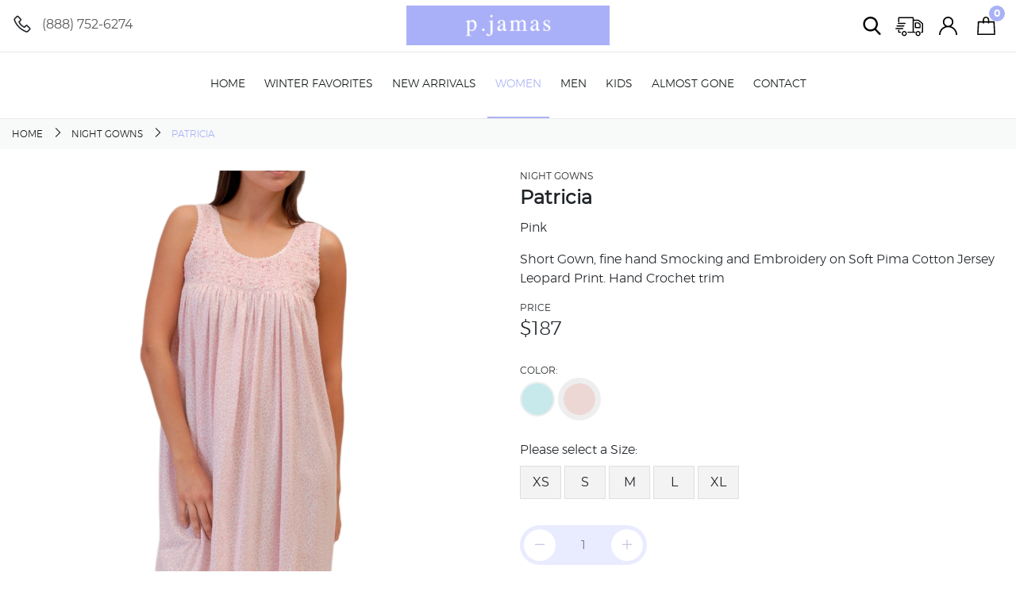

--- FILE ---
content_type: text/html; charset=UTF-8
request_url: https://www.p-jamas.com/catalog/women/night-gowns/pink-patricia
body_size: 3755
content:
<!DOCTYPE html>
<html lang="en">
<head>
    <title>Pink Patricia</title>
    <meta charset="utf-8">
    <meta name="viewport" content="width=device-width, initial-scale=1">
                <meta name="description" content="Short Gown, fine hand Smocking and Embroidery on Soft Pima Cotton Jersey Lavander Leopard Print. Hand Crochet trim">
            <meta property="og:type" content="og:product" />
    <meta property="og:url" content="https://www.p-jamas.com/catalog/women/night-gowns/pink-patricia" />
    <meta property="og:title" content="Pink Patricia" />
        <meta property="product:price:amount" content="187" />
        <meta property="product:price:currency" content="USD" />
    <meta property="og:image" content="https://www.p-jamas.com/files/products/thumbs/backgrounderaser-20250217-110602403.jpg" />
    <meta property="og:description" content="Short Gown, fine hand Smocking and Embroidery on Soft Pima Cotton Jersey Lavander Leopard Print. Hand Crochet trim" />
    <link rel="stylesheet" type="text/css" href="/css/bundle-styles.min.css">
    <link rel="stylesheet" type="text/css" href="/plugins/selectr/selectr.css">
    <link rel="stylesheet" type="text/css" href="/css/styles.css?v=2.6">
    <link rel="apple-touch-icon" sizes="180x180" href="/favicon/apple-touch-icon.png">
    <link rel="icon" type="image/png" sizes="32x32" href="/favicon/favicon-32x32.png">
    <link rel="icon" type="image/png" sizes="16x16" href="/favicon/favicon-16x16.png">
    <link rel="manifest" href="/favicon/site.webmanifest">
    <link rel="mask-icon" href="/favicon/safari-pinned-tab.svg" color="#a9b0f8">
    <meta name="msapplication-TileColor" content="#a9b0f8">
    <meta name="theme-color" content="#ffffff">
    <script src="/js/promise-polyfill.min.js"></script>
        <link rel="stylesheet" media="screen, projection" href="/plugins/drift/drift-basic.css">
    <!-- Global site tag (gtag.js) - Google Analytics -->
    <script async src="https://www.googletagmanager.com/gtag/js?id=UA-157537799-1"></script>
    <script>
        window.dataLayer = window.dataLayer || [];
        function gtag(){dataLayer.push(arguments);}
        gtag('js', new Date());
        gtag('config', 'UA-157537799-1');
    </script>
</head>
<body>
<div id="logo_container">
    <a href="/"><img src="/images/logo.png" title="P-Jamas"></a>
</div>
<div class="container">
    <section class="top-nav">
        <div class="left-column"><i class="la la-phone"></i> <a href="tel:8887526274">(888) 752-6274</a></div>
        <div class="right-column">
            <button type="button" onclick="searchWidget()" class="top-nav-btn" title="Search"><img src="/images/icons/search.svg"></button>
            <a href="/order-status" class="top-nav-btn order-status" title="Order Status"><img src="/images/icons/delivery-truck.svg"></a>
                        <a href="/login" class="top-nav-btn" title="Sign In"><img src="/images/icons/user.svg"></a>
                        <a href="/cart" class="top-nav-btn" title="Shopping Bag"><img src="/images/icons/shopping-bag.svg"><span id="total_items_in_cart">0</span></a>
            <form action="/search" method="get" id="header_search_container">
                <input name="query" type="text" value="" placeholder="Search...">
                <button type="submit"><i class="fas fa-search"></i></button>
            </form>
        </div>
    </section>
</div>
<header>
    <div class="container">
        <div class="header-container">
            <div id="mobile_menu">
                <button onclick="showMenu()"><i class="la la-bars"></i> Menu</button>
            </div>
            <div class="menu">
                <nav>
                    <ul  id="main_menu"  >
                        <li class="">
                                    <a class=""  title=""  href="/"  >Home</a>
                
                            </li>
                    <li class="">
                                    <a class=""  title=""  href="/catalog/winter-favorites"  >Winter Favorites</a>
                
                            </li>
                    <li class="">
                                    <a class=""  title=""  href="/catalog/new-arrivals"  >New Arrivals</a>
                
                            </li>
                    <li class="">
                                    <a class="active"  title=""  href="/catalog/women"  >Women</a>
                
                                                            <div class="sub-menu one-column">
                            <a class="  " href="/catalog/women/pajamas"  title=""   >Pajamas</a>
                <a class="  " href="/catalog/women/robes"  title=""   >Robes/Bed-jackets</a>
                <a class="  " href="/catalog/women/night-gowns"  title=""   >Night Gowns</a>
                <a class="  " href="/catalog/women/night-shirts"  title=""   >Night Shirts</a>
                <a class="  " href="/catalog/women/shorts"  title=""   >Shorts</a>
                <a class="  " href="/catalog/women?styles%5B%5D=Butterknit"  title=""   >Butterknit</a>
                <a class="  " href="/catalog/women?styles%5B%5D=Heirloom"  title=""   >Heirloom</a>
                <a class="  " href="/gift-cards"  title=""   >Gift  Cards <i class="fa fa-gift-card"></i></a>
    
                        </div>
                                                </li>
                    <li class="">
                                    <a class=""  title=""  href="/catalog/men"  >Men</a>
                
                                                            <div class="sub-menu one-column">
                            <a class="  " href="/catalog/men/pajamas"  title=""   >Pajamas</a>
                <a class="  " href="/catalog/men/robes"  title=""   >Robes</a>
                <a class="  " href="/catalog/men/night-shirts"  title=""   >Night Shirts</a>
                <a class="  " href="/catalog/men/shorts"  title=""   >Shorts</a>
                <a class="  " href="/catalog/men/t-shirts"  title=""   >T-Shirts</a>
                <a class="  " href="/gift-cards"  title=""   >Gift Cards <i class="fa fa-gift-card"></i></a>
    
                        </div>
                                                </li>
                    <li class="">
                                    <a class=""  title=""  href="https://www.p-james.co"  >Kids</a>
                
                                                            <div class="sub-menu one-column">
                            <a class="  " href="https://www.p-james.co/catalog/girls"  title=""   >Girls</a>
                <a class="  " href="https://www.p-james.co/catalog/boys"  title=""   >Boys</a>
                <a class="  " href="https://www.p-james.co/catalog/girls/baby-girls"  title=""   >Baby Girls</a>
                <a class="  " href="https://www.p-james.co/catalog/boys/baby-boys"  title=""   >Baby Boys</a>
    
                        </div>
                                                </li>
                    <li class="">
                                    <a class=""  title=""  href="/catalog/almost-gone"  >Almost Gone</a>
                
                            </li>
                    <li class="">
                                    <a class=""  title=""  href="/contact-us"  >Contact</a>
                
                            </li>
            </ul>

                </nav>
            </div>
        </div>
    </div>
</header>

<nav class="breadcrumb-container">
    <div class="container">
        <ol class="breadcrumb">
            <li class="breadcrumb-item"><a href="/">Home</a></li>
            <li class="breadcrumb-item"><a href="/catalog/women/night-gowns">Night Gowns</a></li>
            <li class="breadcrumb-item active"><span>Patricia</span></li>
        </ol>
    </div>
</nav>
<div class="container product-details">
    <div class="row">
        <div class="col-12 col-md-6 col-lg-6">
            <div id="product_image_preview_container">
                                    <img id="product_image_preview" class="img-fluid drift-trigger" src="/files/products/backgrounderaser-20250217-110602403.jpg" data-zoom="/files/products/backgrounderaser-20250217-110602403.jpg" title="Patricia">
                            </div>
                                </div>
        <div class="col-12 col-md-6 col-lg-6">
            <p class="category-label">Night Gowns</p>
            <h1>Patricia</h1>
                            <p class="color-name">Pink</p>
            
            <div class="description">
                <p>Short Gown, fine hand Smocking and Embroidery on Soft Pima Cotton Jersey Leopard Print. Hand Crochet trim</p>
            </div>

            <div class="pricing">
                <p class="label">Price</p>
                                    <p class="price">$<span id="product_price">187</span><sup><span id="product_old_price"></span></sup></p>
                            </div>

                        <div class="colors">
                <p class="label">Color:</p>
                                                            <a  href="/catalog/women/night-gowns/aqua-patricia" title="Aqua"><div class="hex-color" style="background-color: #c7e9eb"></div></a>
                                                                                    <a  class="active hex-color"  href="/catalog/women/night-gowns/pink-patricia" title="Pink"><div class="hex-color" style="background-color: #ecd7d4"></div></a>
                                                    </div>
            
            <form id="add_to_cart_form">
            
                            <section class="options">
                    <label>Please select a Size:</label>
                    <div class="size">
                                                    <input id="attribute_1182" class="product-size " data-price="187" data-special-price="" data-sku="PATRICIA-P-XS" name="size" type="radio" value="1182" data-qty="">
                            <label for="attribute_1182">XS</label>
                                                    <input id="attribute_1183" class="product-size " data-price="187" data-special-price="" data-sku="PATRICIA-P-S" name="size" type="radio" value="1183" data-qty="">
                            <label for="attribute_1183">S</label>
                                                    <input id="attribute_1804" class="product-size " data-price="187" data-special-price="" data-sku="PATRICIA-P-M" name="size" type="radio" value="1804" data-qty="">
                            <label for="attribute_1804">M</label>
                                                    <input id="attribute_1184" class="product-size " data-price="187" data-special-price="" data-sku="PATRICIA-P-L" name="size" type="radio" value="1184" data-qty="">
                            <label for="attribute_1184">L</label>
                                                    <input id="attribute_1185" class="product-size " data-price="187" data-special-price="" data-sku="PATRICIA-P-XL" name="size" type="radio" value="1185" data-qty="">
                            <label for="attribute_1185">XL</label>
                                            </div>
                </section>
                        <section class="plus-minus">
                <div class="cart-plus-minus"><input name="qty" id="product_qty" type="text" value="1" autocomplete="off" readonly=""><div onclick="decreaseProductQty('product_qty')" class="decrease qty-button"><i class="la la-minus"></i></div><div onclick="increaseProductQty('product_qty')" class="increase qty-button"><i class="la la-plus"></i></div></div>
            </section>

            <div class="actions mt30">
                <input type="hidden" name="id" value="390">
                <input type="hidden" name="_token" value="CsW3Z0vS6Jj8m2bY6DQXmN5sozaMbD9zqiYNhIKz" autocomplete="off">                <button id="add_to_cart_btn" onclick="addProductToCart()" class="btn btn-pink" type="button">Add to Cart</button>
            </div>
                        </form>

                            <h4 class="mt20">Tips & Quality</h4>
                <p>Quality: 100% Pima Cotton Jersey</p><p>Laundry:Machine Wash, cold, delicate cycle,no bleach, hang dry. For best results use fabric softener in the wash and iron.</p>
            
        </div>
    </div>
</div>
<footer>
    <div class="container">
        <div class="row">
            <div class="col-sm-4">
                <h5>Customer Service</h5>
                <ul>
                                        <li><a href="/w-register" title="Become a wholesaler">Become a Wholesaler</a></li>
                                        <li><a href="/contact-us" title="Contact Us">Contact Us</a></li>
                    <li><a href="/return-policy" title="Return Policy">Return Policy</a></li>
                    <li><a href="/about-us" title="About Us">About Us</a></li>
                </ul>
            </div>
            <div class="col-sm-4">
                <h5>Helpful Links</h5>
                <ul>
                    <li><a href="/order-status" title="Order Status">Order Status</a></li>
                                        <li><a href="/login" title="Sign In">Sign In</a></li>
                    <li><a href="/registration" title="Sign Up">Sign Up</a></li>
                                        <li><a href="/terms-of-use" title="Terms of Use">Terms of Use</a></li>
                </ul>
            </div>
            <div class="col-sm-4 social-icons">
                <h5>Stay Connected</h5>
                <a href="https://www.facebook.com/PjamasSleepwear" target="_blank"><i class="la la-facebook"></i></a>
                <a href="https://twitter.com/_Pjamas" target="_blank"><i class="la la-twitter"></i></a>
                <a href="https://www.pinterest.com/pjamassleepwear/" target="_blank"><i class="la la-pinterest"></i></a>
                <a href="https://www.instagram.com/p.jamas_sleepwear" target="_blank"><i class="la la-instagram"></i></a>
            </div>
        </div>
    </div>
    <div class="container-fluid dark-footer">
        <div class="row">
            <div class="col-sm-12">
                <img src="/files/cms/payments-icons-bw.png" width="202" alt="We accept the major credit cards">
                <p class="copyright">Copyright © 2026 P-Jamas All Right Reserved.</p>
            </div>
        </div>
    </div>
</footer>
<script src="/js/plugins.min.js"></script>
<script src="/js/functions.js?v=1.1"></script>
<script src="/plugins/drift/drift.min.js"></script>
<script>
    var inventory_qty = null;
        new Drift(document.querySelector('.drift-trigger'), {
        paneContainer: document.querySelector('#product_image_preview_container'),
        inlinePane: 900,
        inlineOffsetY: -85,
        containInline: true,
        hoverBoundingBox: false,
        zoomFactor: 2,
        handleTouch: false,
        hoverBoundingBox: false
    });
        document.addEventListener("DOMContentLoaded", function() {
        var sizes_buttons = document.querySelectorAll('input.product-size');
        Array.prototype.slice.call(sizes_buttons).forEach(function(element){
            element.addEventListener('change',function(){
                if(element.dataset.qty.length==0){
                    element.dataset.qty=null;
                }
                if(element.dataset.specialPrice)
                {
                    document.getElementById('product_price').innerText = parseFloat(element.dataset.specialPrice).toFixed(2);
                    document.getElementById('product_old_price').innerText = parseFloat(element.dataset.price).toFixed(2);
                } else {
                    document.getElementById('product_price').innerText = parseFloat(element.dataset.price).toFixed(2);
                    document.getElementById('product_old_price').innerText = '';
                }
                switch(true){
                    case(element.dataset.qty>1):
                        document.getElementById('add_to_cart_btn').disabled = false;
                        document.getElementById('product_qty').max = element.dataset.qty;
                        if(document.getElementById('product_qty').value > parseInt(element.dataset.qty)){
                            document.getElementById('product_qty').value = element.dataset.qty;
                        }
                    break;
                    case(typeof(element.dataset.qty)==null):
                        document.getElementById('add_to_cart_btn').disabled = false;
                        document.getElementById('product_qty').removeAttribute("max");
                    break;
                    case(element.dataset.qty==0):
                        document.getElementById('add_to_cart_btn').disabled = true;
                        document.getElementById('product_qty').value = 1;
                    break;
                    default:
                        document.getElementById('add_to_cart_btn').disabled = false;
                        document.getElementById('product_qty').removeAttribute("max");
                    break;
                }
            });
        });

        var additional_images = document.querySelectorAll('.additional-images>button');
        if(additional_images.length>0)
        {
            Array.prototype.slice.call(additional_images).forEach(function(element){
                element.addEventListener('click',function(){
                    document.querySelectorAll('.additional-images>button').forEach(el => el.classList.remove('active'));
                    document.getElementById('product_image_preview').src = element.dataset.image;
                    document.getElementById('product_image_preview').dataset.zoom = element.dataset.image;
                    element.classList.add('active');
                });
            });
        }
    });
</script>
</body>
</html>

--- FILE ---
content_type: text/css
request_url: https://www.p-jamas.com/plugins/selectr/selectr.css
body_size: 1752
content:
/*!
 * Selectr 2.4.8
 * http://mobius.ovh/docs/selectr
 *
 * Released under the MIT license
 */

.selectr-container li,
.selectr-option,
.selectr-tag {
    list-style: none
}

.selectr-container {
    position: relative
}

.selectr-hidden {
    position: absolute;
    overflow: hidden;
    clip: rect(0, 0, 0, 0);
    width: 1px;
    height: 1px;
    margin: -1px;
    padding: 0;
    border: 0
}

.selectr-visible {
    position: absolute;
    left: 0;
    top: 0;
    width: 100%;
    height: 100%;
    opacity: 0;
    z-index: 11
}

.selectr-desktop.multiple .selectr-visible {
    display: none
}

.selectr-desktop.multiple.native-open .selectr-visible {
    top: 100%;
    min-height: 200px!important;
    height: auto;
    opacity: 1;
    display: block
}

.selectr-container.multiple.selectr-mobile .selectr-selected {
    z-index: 0
}

.selectr-selected {
    display: block;
    position: relative;
    width: 100%;
    padding: 17px 15px 12px 15px;
    border: none;
    box-sizing: border-box;
    font-size: 14px;
    border-bottom: 2px solid #cacaca;
    background-color: #f8f8f8;
    cursor: pointer;
    z-index: 1;
}

.selectr-selected:focus {
    outline: none;
}

.selectr-selected::before {
    position: absolute;
    top: 50%;
    right: 10px;
    width: 0;
    height: 0;
    content: '';
    -o-transform: rotate(0) translate3d(0, -50%, 0);
    -ms-transform: rotate(0) translate3d(0, -50%, 0);
    -moz-transform: rotate(0) translate3d(0, -50%, 0);
    -webkit-transform: rotate(0) translate3d(0, -50%, 0);
    transform: rotate(0) translate3d(0, -50%, 0);
    border-width: 4px 4px 0;
    border-style: solid;
    border-color: #6c7a86 transparent transparent
}

.selectr-container.native-open .selectr-selected::before,
.selectr-container.open .selectr-selected::before {
    border-width: 0 4px 4px;
    border-style: solid;
    border-color: transparent transparent #6c7a86
}

.selectr-label {
    display: none;
    overflow: hidden;
    width: 100%;
    white-space: nowrap;
    text-overflow: ellipsis
}

.selectr-placeholder {
    color: #6c7a86
}

.selectr-tags {
    margin: 0;
    padding: 0;
    white-space: normal
}

.has-selected .selectr-tags {
    margin: 0 0 -2px
}

.selectr-tag {
    position: relative;
    float: left;
    padding: 2px 25px 2px 8px;
    margin: 0 2px 2px 0;
    cursor: default;
    color: #fff;
    border: none;
    border-radius: 10px;
    background: #acb7bf
}

.selectr-container.multiple.has-selected .selectr-selected {
    padding: 5px 28px 5px 5px
}

.selectr-options-container {
    position: absolute;
    z-index: 10000;
    top: calc(100% - 0px);
    left: 0;
    display: none;
    box-sizing: border-box;
    width: 100%;
    border: none;
    background-color: #f8f8f8;
}

.selectr-container.open .selectr-options-container {
    display: block;
    -webkit-box-shadow: 0px 6px 15px 0px rgba(0,0,0,0.23);
    -moz-box-shadow: 0px 6px 15px 0px rgba(0,0,0,0.23);
    box-shadow: 0px 6px 15px 0px rgba(0,0,0,0.23);
}

.selectr-input-container {
    position: relative;
    display: none
}

.selectr-clear,
.selectr-input-clear,
.selectr-tag-remove {
    position: absolute;
    top: 50%;
    right: 22px;
    width: 20px;
    height: 20px;
    padding: 0;
    cursor: pointer;
    -o-transform: translate3d(0, -50%, 0);
    -ms-transform: translate3d(0, -50%, 0);
    -moz-transform: translate3d(0, -50%, 0);
    -webkit-transform: translate3d(0, -50%, 0);
    transform: translate3d(0, -50%, 0);
    border: none;
    background-color: transparent;
    z-index: 11
}

.selectr-clear,
.selectr-input-clear {
    display: none
}

.selectr-container.has-selected .selectr-clear,
.selectr-input-container.active,
.selectr-input-container.active .selectr-clear,
.selectr-input-container.active .selectr-input-clear {
    display: block
}

.selectr-selected .selectr-tag-remove {
    right: 2px
}

.selectr-clear::after,
.selectr-clear::before,
.selectr-input-clear::after,
.selectr-input-clear::before,
.selectr-tag-remove::after,
.selectr-tag-remove::before {
    position: absolute;
    top: 5px;
    left: 9px;
    width: 2px;
    height: 10px;
    content: ' ';
    background-color: #6c7a86
}

.selectr-tag-remove::after,
.selectr-tag-remove::before {
    top: 4px;
    width: 3px;
    height: 12px;
    background-color: #fff
}

.selectr-clear:before,
.selectr-input-clear::before,
.selectr-tag-remove::before {
    -o-transform: rotate(45deg);
    -ms-transform: rotate(45deg);
    -moz-transform: rotate(45deg);
    -webkit-transform: rotate(45deg);
    transform: rotate(45deg)
}

.selectr-clear:after,
.selectr-input-clear::after,
.selectr-tag-remove::after {
    -o-transform: rotate(-45deg);
    -ms-transform: rotate(-45deg);
    -moz-transform: rotate(-45deg);
    -webkit-transform: rotate(-45deg);
    transform: rotate(-45deg)
}

.selectr-input {
    top: 5px;
    left: 5px;
    box-sizing: border-box;
    background-color: #FFF !important;
    border: none;
    padding: 6px;
    width: 100%;
}

.selectr-notice {
    display: none;
    box-sizing: border-box;
    width: 100%;
    padding: 8px 16px;
    border-top: 1px solid #999;
    border-radius: 0 0 3px 3px;
    background-color: #fff
}

.input-tag,
.taggable .selectr-label {
    width: auto
}

.selectr-container.notice .selectr-notice {
    display: block
}

.selectr-container.notice .selectr-selected {
    border-radius: 3px 3px 0 0
}

.selectr-options {
    position: relative;
    top: calc(100% + 2px);
    display: none;
    overflow-x: auto;
    overflow-y: scroll;
    max-height: 200px;
    margin: 0;
    padding: 0
}

.selectr-container.notice .selectr-options-container,
.selectr-container.open .selectr-input-container,
.selectr-container.open .selectr-options {
    display: block
}

.selectr-option {
    position: relative;
    display: block;
    padding: 5px 20px;
    cursor: pointer;
    font-weight: 400
}

.has-selected .selectr-placeholder,
.selectr-empty,
.selectr-option.excluded {
    display: none
}

.selectr-options.optgroups>.selectr-option {
    padding-left: 25px
}

.selectr-optgroup {
    font-weight: 700;
    padding: 0
}

.selectr-optgroup--label {
    font-weight: 700;
    margin-top: 10px;
    padding: 5px 15px
}

.selectr-match {
    text-decoration: underline
}

.selectr-option.selected {
    background-color: #ddd
}

.selectr-option.active {
    color: #fff;
    background-color: #5897fb
}

.selectr-option.disabled {
    opacity: .4
}

.selectr-container.open .selectr-selected {
    border-top:none;
    border-right: none;
    border-left: none;
    border-bottom: 2px solid #aab2f6;
}

.selectr-container.open .selectr-selected::after {
    -o-transform: rotate(180deg) translate3d(0, 50%, 0);
    -ms-transform: rotate(180deg) translate3d(0, 50%, 0);
    -moz-transform: rotate(180deg) translate3d(0, 50%, 0);
    -webkit-transform: rotate(180deg) translate3d(0, 50%, 0);
    transform: rotate(180deg) translate3d(0, 50%, 0)
}

.selectr-disabled {
    opacity: .6
}

.has-selected .selectr-label {
    display: block
}

.taggable .selectr-selected {
    padding: 4px 28px 4px 4px
}

.taggable .selectr-selected::after {
    display: table;
    content: " ";
    clear: both
}

.taggable .selectr-tags {
    float: left;
    display: block
}

.taggable .selectr-placeholder {
    display: none
}

.input-tag {
    float: left;
    min-width: 90px
}

.selectr-tag-input {
    border: none;
    padding: 3px 10px;
    width: 100%;
    font-family: inherit;
    font-weight: inherit;
    font-size: inherit
}

.selectr-input-container.loading::after {
    position: absolute;
    top: 50%;
    right: 20px;
    width: 20px;
    height: 20px;
    content: '';
    -o-transform: translate3d(0, -50%, 0);
    -ms-transform: translate3d(0, -50%, 0);
    -moz-transform: translate3d(0, -50%, 0);
    -webkit-transform: translate3d(0, -50%, 0);
    transform: translate3d(0, -50%, 0);
    -o-transform-origin: 50% 0 0;
    -ms-transform-origin: 50% 0 0;
    -moz-transform-origin: 50% 0 0;
    -webkit-transform-origin: 50% 0 0;
    transform-origin: 50% 0 0;
    -moz-animation: .5s linear 0s normal forwards infinite running spin;
    -webkit-animation: .5s linear 0s normal forwards infinite running spin;
    animation: .5s linear 0s normal forwards infinite running spin;
    border-width: 3px;
    border-style: solid;
    border-color: #aaa #ddd #ddd;
    border-radius: 50%
}

@-webkit-keyframes spin {
    0% {
        -webkit-transform: rotate(0) translate3d(0, -50%, 0);
        transform: rotate(0) translate3d(0, -50%, 0)
    }
    100% {
        -webkit-transform: rotate(360deg) translate3d(0, -50%, 0);
        transform: rotate(360deg) translate3d(0, -50%, 0)
    }
}

@keyframes spin {
    0% {
        -webkit-transform: rotate(0) translate3d(0, -50%, 0);
        transform: rotate(0) translate3d(0, -50%, 0)
    }
    100% {
        -webkit-transform: rotate(360deg) translate3d(0, -50%, 0);
        transform: rotate(360deg) translate3d(0, -50%, 0)
    }
}

.selectr-container.open.inverted .selectr-selected {
    border-color: #aab2f6;
}

.selectr-container.inverted .selectr-options-container {
    top: auto;
    bottom: calc(100% - 0px)
}

.selectr-container ::-webkit-input-placeholder {
    color: #6c7a86;
    opacity: 1
}

.selectr-container ::-moz-placeholder {
    color: #6c7a86;
    opacity: 1
}

.selectr-container :-ms-input-placeholder {
    color: #6c7a86;
    opacity: 1
}

.selectr-container ::placeholder {
    color: #6c7a86;
    opacity: 1
}

--- FILE ---
content_type: text/css
request_url: https://www.p-jamas.com/css/styles.css?v=2.6
body_size: 7165
content:
@font-face {
    font-family: 'Montserrat Light';
    src: url('../fonts/montserrat-light.woff2') format('woff2'),
    url('../fonts/montserrat-light.woff') format('woff');
    font-weight: normal;
    font-style: normal;
}
@font-face {
    font-family: 'Montserrat Regular';
    src: url('../fonts/montserrat-regular.woff2') format('woff2'),
    url('../fonts/montserrat-regular.woff') format('woff');
    font-weight: normal;
    font-style: normal;
}
@font-face {
    font-family: 'Montserrat Semibold';
    src: url('../fonts/montserrat-semibold.woff2') format('woff2'),
    url('../fonts/montserrat-semibold.woff') format('woff');
    font-weight: bold;
    font-style: normal;
}
h1 {
    font-family: 'Montserrat Regular', 'Open Sans', Arial;
    font-size: 24px;
}
.h1 {
    font-family: 'Montserrat Regular', 'Open Sans', Arial;
    font-size: 24px;
}
h2 {
    font-family: 'Montserrat Regular', 'Open Sans', Arial;
}
h3 {
    font-family: 'Montserrat Regular', 'Open Sans', Arial;
}
h4 {
    font-family: 'Montserrat Regular', 'Open Sans', Arial;
}
body {
    font-family: 'Montserrat Light';
}
a {
    color: #aab2f6;
    transition: all 200ms;
}
a:hover {
    color: #5a63c0;
}
a:hover {
    text-decoration: none;
}
a:focus {
    outline: none;
}
strong {
    font-family: 'Montserrat Regular';
    color: #aab2f6;
}
button:focus {
    outline: none;
}
.img-fluid {
    max-width: 100%;
    height: auto;
}
section.top-nav {
    display: table;
    width: 100%;
}
section.top-nav>div {
    position: relative;
    display: table-cell;
    font-family: 'Montserrat Regular';
    vertical-align: middle;
    padding: 10px 0;
}
section.top-nav>div.right-column {
    text-align: right;
}
section.top-nav>div.left-column i.la-phone {
    font-size: 26px;
    margin-right: 8px;
}
section.top-nav>div.left-column a {
    display: inline-block;
    position: relative;
    top: -4px;
    color:#5a5a5a;
}
section.top-nav .top-nav-btn {
    display: inline-block;
    position: relative;
    width: 40px;
    height: 45px;
    padding:3px 5px;
    cursor: pointer;
    box-sizing: border-box;
    border:none;
    margin:0 2px;
    background-color: transparent;
    color: #000;
    font-size: 26px;
    text-align: center;
    vertical-align: middle;
}
#total_items_in_cart {
     position: absolute;
     top: -3px;
     right: -3px;
     display: inline-block;
     font-size: 12px;
     line-height: 20px;
     font-family: 'Montserrat Semibold', 'Open Sans', Arial;
     background: #aab2f6;
     width: 20px;
     height: 20px;
     border-radius: 20px;
     color: #FFF;
 }
section.top-nav .top-nav-btn>img {
    position: absolute;
    width: 23px;
    height: 23px;
    top: 11px;
    left: 8px;
}
section.top-nav .top-nav-btn.order-status>img {
    width: auto;
    height: 35px;
    top: 6px;
    left: 1px;
}
form#header_search_container {
    display: inline-block;
    position: absolute;
    top: -60px;
    right: 154px;
    transition: all 400ms;
}
form#header_search_container.show {
    top: 10px;
}
form#header_search_container>input[name=query] {
    font-size: 14px;
    width: 100%;
    padding: 12px 10px;
    border: none;
    background: #f1f1f1;
}
form#header_search_container>input[name=query]:focus {
    outline: none;
}
form#header_search_container>button {
    position: absolute;
    top:5px;
    right: 0;
    padding: 6px 10px;
    border: none;
    background: transparent;
    cursor: pointer;
}
form#header_search_container>button:hover {
    color: #aab2f6;
}
#logo_container {
    position: absolute;
    display: inline-block;
    top: 2px;
    width: 256px;
    left: 50%;
    margin-left: -128px;
    text-align: center;
    z-index: 666666;
}
#logo_container>a {
    display: inline-block;
}
#logo_container>a>img {
    width: 256px;
    margin: 5px auto;
}
header {
    border-top: 1px solid #e7e8e8;
    border-bottom: 1px solid #e7e8e8;
    width: 100%;
    padding: 0;
}
.header-container {
    display: table;
    width: 100%;
}
header .logo {
    display: table-cell;
    max-width: 300px;
    vertical-align: middle;
}
header .logo > a {
    display: inline-block;
}
header .logo > a > img {
    max-width: 270px;
}
#mobile_menu {
    display: none;
    width: 100%;
    text-align: center;
    font-family: 'Montserrat Regular';
    margin-top: 10px;
    margin-bottom: 10px;
}
#mobile_menu>button {
    text-transform: uppercase;
    padding: 10px 20px;
    background: none;
    border: 2px solid #a9b0f8;
    color: #a9b0f8;
}
#mobile_menu>button:focus, #mobile_menu>button:active {
    outline: none;
}
header .menu {
    display: table-cell;
    font-family: 'Montserrat Regular';
    color: #111616;
    text-align: center;
}
header .menu nav>ul {
    display: inline-block;
    padding: 0;
    list-style: none;
    margin: 0;
}
header .menu nav>ul>li {
    display: inline-block;
    vertical-align: top;
}
header .menu nav>ul>li>a {
    position: relative;
    font-family: 'Montserrat Light';
    color: #111616;
    text-transform: uppercase;
    font-size: 14px;
    display: inline-block;
    padding: 30px 10px;
    border-bottom: 2px solid #ffffff;
}
header .menu nav>ul>li>a:hover {
    text-decoration: none;
    color:#aab2f6;
    border-bottom: 2px solid #aab2f6;
}
header .menu nav>ul>li>a.active {
    color:#aab2f6;
    border-bottom: 2px solid #aab2f6;
}
header .menu nav>ul>li>div.sub-menu {
    display: none;
    position: absolute;
    background-color:#FFF;
    border-bottom: 2px solid #aab2f6;
    paddgin: 10px 0;
}
header .menu nav>ul>li:hover div.sub-menu {
    display: unset;
    z-index: 10000
}
header .menu nav>ul>li> div.sub-menu.one-column {
    width: 100%;
    left: 0;
    top: 135px;
}
header .menu nav>ul>li> div.sub-menu a {
    display: inline-block;
    text-align: center;
    color: #111616;
    text-transform: uppercase;
    font-size: 13px;
    padding: 20px 5px;
    text-decoration: none;
}
header .menu nav>ul>li> div.sub-menu a:after {
    content: " | ";
    margin-left: 10px;
}
header .menu nav>ul>li> div.sub-menu a:last-child:after {
    display: none;
}
header .menu nav>ul>li> div.sub-menu a.active {
    color:#aab2f6;
}
header .menu nav>ul>li> div.sub-menu a:hover {
    color:#aab2f6;
}
footer {
    border-top: 1px solid #e4e4e4;
    padding: 70px 0 0 0;
    margin-top: 50px;
    background-color: #e7e8e8;
}
footer .social-icons>a {
    display: inline-block;
    font-size: 30px;
    color: #aab2f6;
}
footer .social-icons>a:hover {
    color: #5a63c0;
}
footer h5 {
    text-transform: uppercase;
    font-weight: bold;
    font-size:18px;
    color: #111;
}
footer ul {
    padding: 0;
    list-style: none;
    margin: 0;
}
footer ul li>a {
    color: #959595;
}
footer ul li>a:hover {
    color:#6c6c6c;
}
footer .dark-footer {
    background-color: #cacaca;
    padding: 25px;
    text-align: center;
    margin-top: 70px;
}
footer .dark-footer p.copyright {
    color: #FFF;
    font-size:12px;
    margin: 10px 0 0 0;
}
hr {
    margin-top: 20px;
    margin-bottom: 20px;
    border: 0;
    border-top: 1px solid #eee;
}
.slider {
    background:#c0c5f5;
    min-height: 400px;
    color:#FFF;
    text-align: center;
}
.slider h1 {
    font-size: 36px;
    color: #aab2f6;
}
.slider a {
    font-family: 'Montserrat Regular';
    display: inline-block;
    color: #aab2f6;
    border-bottom: 2px solid #aab2f6;
    padding: 6px 15px;
    transition: all 200ms;
}
.slider a:hover {
    color:#939ce6;
    border-bottom: 2px solid #939ce6;
}
.slider.home-slider {
    padding-top: 144px;
    background-image: url(/files/cms/pajamas-bg-slider.jpg);
    background-position: center top;
    background-attachment: fixed;
}
.slider.home-slider #show_now_buttons {
    display: none;
    margin-top: 25px;
}
.slider.home-slider:hover #show_now_buttons {
    display: block;
}
.slider.home-slider #show_now_buttons>a {
    display: inline-block;
    border: none;
    border-radius: 5px;
    color: #FFF;
    background-color: #aab2f6;
    padding: 8px 25px;
    text-transform: uppercase;
    font-family: 'Montserrat Regular';
    font-size: 14px;
    transition: all 200ms;
    cursor: pointer;
}
.slider.home-slider #show_now_buttons>a:hover {
    background-color: #8993e7;
    color: #FFF;
}
.category-slider {
    display: table;
    width: 100%;
    background:#c0c5f5;
    min-height: 200px;
    color:#FFF;
    text-align: center;
}
.category-slider>div {
    display: table-cell;
    vertical-align: middle;
}

nav.breadcrumb-container {
    background-color: #f8f9f9;
}
ol.breadcrumb {
    display: block;
    width: 100%;
    font-size:0;
    margin:0;
    padding:0;
}
ol.breadcrumb>li {
    display:inline-block;
    font-size:12px;
    vertical-align: top;
    font-family: 'Montserrat Light';
    color: #111616;
    text-transform: uppercase;
}
ol.breadcrumb>li a {
    display: inline-block;
    color: #111616;
    padding:10px 10px;
}
ol.breadcrumb>li:first-child a {
    padding-left: 0;
}
ol.breadcrumb>li a:hover {
    color:#aab2f6;
    transition: all 200ms;
}
ol.breadcrumb>li:after {
    display: inline-block;
    font: normal normal normal 16px/1 "LineAwesome";
    content: "\f112";
}
ol.breadcrumb>li:last-child:after {
    content: "";
}
ol.breadcrumb>li>span {
    display: inline-block;
    padding:10px 10px;
}
ol.breadcrumb>li.active {
    color:#aab2f6;
}

/************
Home Page
*************/

section.home-banners {

}

section.home-banners div.shop-banner {
    position: relative;
}
section.home-banners div>.shop-banner>img {
    width: 100%;
    position: relative;
    margin-bottom: 30px;
}
section.home-banners div.shop-banner .info {
    position: absolute;
    top: 37%;
    right: 135px;
}
section.home-banners div.shop-banner.small .info {
    position: absolute;
    top: 30%;
    right: 50px;
}
section.home-banners div.shop-banner .info h3 {
    font-family: 'Montserrat Regular', 'Open Sans', Arial;
    text-align: right;
    text-transform: uppercase;
    color: #aab2f6;
    font-size: 27px;
    line-height: 30px;
    margin: 0 0 15px 0;
}
section.home-banners div.shop-banner.first-sub-banner .info {
    right: 22%;
    width: 300px;
    text-align: center;
    margin-right: -150px;
}
section.home-banners div.shop-banner.first-sub-banner .info h3 {
    text-align: center;
}
section.home-banners div.shop-banner.first-sub-banner .info a.btn {
    float: unset;
}
section.home-banners div.shop-banner .info h3>span {
    display: block;
    font-size: 19px;
    line-height: 19px;
}
section.home-banners div.shop-banner.light .info h3 {
    color: #aab2f6;
}
section.home-banners div.shop-banner.luxury .info {
    top: 34%;
}
section.home-banners div.shop-banner.luxury .info h3 {
    font-size: 24px;
}
section.home-banners div.shop-banner .info a {
    text-align: center;
    float: right;
}
section.home-banners div.shop-banner.vertical .info {
    text-align: center;
    padding: 60px 0;
    top: 410px;
    left: 50%;
    margin-left: -125px;
    width: 250px;
    max-width: 100%;
}
section.home-banners div.shop-banner.vertical {
    text-align: center;
}
section.home-banners div.shop-banner.vertical h3 {
    text-align: center;
}
section.home-banners div.shop-banner.vertical a {
    float: unset;
}
section.home-banners div.shop-banner.babies .info {
    top: unset;
    bottom: 100px;
    padding: 10px 30px;
    text-align: center;
    width: 320px;
    left: 50%;
    transition: all 200ms;
    margin-left: -160px;
    background: rgba(255,255,255,0.6);
}
section.home-banners div.shop-banner.babies .info h3 {
    color: #aab2f6;
}
section.home-banners div.shop-banner.babies .info h3 {
    text-align: center;
    font-size: 24px;
}
section.home-banners div.shop-banner.babies .info a {
    float: unset;
}
section.home-banners div.shop-banner.babies:hover .info {
    background-color: rgba(255,255,255,0.80);
}
/************
Pages
*************/
section.page {
    min-height: 500px;
}
/************
Search
*************/
form.search-on-page {
    font-size: 14px;
}
form.search-on-page>input[type=text] {
    font-size: 14px;
    width: 300px;
    padding: 12px 10px;
    border: none;
    background: #f1f1f1;
}
form.search-on-page>input[type=text]:focus {
    outline: none;
}
/************
Cart
*************/
section.cart-page {
    min-height: 500px;
}
section.cart-page .product-row {
    margin-bottom: 25px;
}
section.cart-page .product-row h5 {
    font-size:18px;
    margin: 0 0 15px 0;
}
section.cart-page .product-row p.option {
    margin: 0 0 0 0;
}
section.cart-page .product-row .option:last-child {
    margin: 0 0 10px 0;
}
section.cart-page .product-row p.item-price {
    margin: 0;
}
section.plus-minus {
    display: inline-block;
}
section.plus-minus .cart-plus-minus {
    display: inline-block;
    position: relative;
    margin-right: 15px;
}
section.plus-minus .cart-plus-minus input {
    height: 50px;
    width: 160px;
    border: 0;
    text-align: center;
    -moz-appearance: none;
    appearance: none;
    background: #e9ebff;
    border-radius: 30px;
    font-weight: 500;
    color: #747691;
    font-size: 16px;
}
section.plus-minus .cart-plus-minus input:focus {
    outline: none;
}
section.plus-minus .cart-plus-minus div.qty-button {
    position: absolute;
    top: 5px;
    left: 5px;
    color: #c4bedd;
    cursor: pointer;
    width: 40px;
    height: 40px;
    background: #fff;
    font-size: 18px;
    text-align: center;
    line-height: 42px;
    font-weight: 500;
    border-radius: 50%;
    transition: .3s;
}
section.plus-minus .cart-plus-minus div.qty-button.increase {
    left: auto;
    right: 5px;
}
section.cart-page h4.subtotal {
    font-family: 'Montserrat Regular';
    margin:0;
}
/************
Checkout
*************/

section.cart-page #order_details_container {
    background: #f2f2f2 none repeat scroll 0 0;
    padding: 30px 40px 45px;
    position: relative;
    min-height: 600px;
}
section.cart-page #order_details_container.loading::before {
    position: absolute;
    background-color: rgba(255,255,255,0.7);
    content: " ";
    top: 0;
    bottom: 0;
    left: 0;
    right: 0;
    z-index: 200;
}
section.cart-page #order_details_container.loading::after {
    content: '';
    background: url(/images/loading.svg);
    background-size: cover;
    width: 110px;
    height: 110px;
    position: absolute;
    top: 50%;
    left: 50%;
    margin-top: -55px;
    margin-left: -55px;
    z-index: 201;
}
section.cart-page #order_details_container table {
    width: 100%;
}
section.cart-page #order_details_container table th {
    border-top: medium none;
    font-weight: normal;
    text-align: center;
    text-transform: uppercase;
    vertical-align: middle;
    white-space: nowrap;
    width: 250px;
    border-bottom: 1px solid #d8d8d8;
    border-right: medium none;
    font-size: 14px;
    padding: 15px 0;
}
section.cart-page #order_details_container table td {
    border-bottom: 1px solid #d8d8d8;
    border-right: medium none;
    font-size: 14px;
    padding: 15px 0;
    text-align: center;
}
section.cart-page #ship_to_different_address_container {
    display: none;
    transition: all 200ms;
}
section.cart-page #ship_to_different_address_container.show {
    display: flex;
}
section.cart-page .payment-method {
    margin-top: 40px;
}
section.cart-page .discount-code>div {
    position: relative;
}
section.cart-page .discount-code input[name=discount_code] {
    padding-right: 100px;
}
section.cart-page .discount-code button {
    position: absolute;
    font-family: 'Montserrat Regular';
    right: 15px;
    bottom: 2px;
    border: none;
    color: #FFF;
    background-color: #aab2f6;
    padding: 13px 25px;
    text-transform: uppercase;
    cursor: pointer;
    transition: all 200ms;
}
section.cart-page .discount-code button:hover {
    background-color: #8993e7;
}
section.cart-page #paypal_method {
    text-align: center;
}
table.shipping-rates {
    width: 100%;
    margin-bottom: 15px;
}
table.shipping-rates td {
    padding: 0 !important;
    vertical-align: middle;
    font-size:14px;
    line-height: 20px;
}
table.shipping-rates td.radio-input {
    text-align: right !important;
}
table.shipping-rates td.description {
    text-align: left !important;
}
table.shipping-rates label {
    margin: 0 !important;
}

/************
Categories
*************/

form.dyn-filters-form .filter-c {
    margin-bottom: 25px;
}

form.dyn-filters-form .filter-c p.title {
    margin-bottom: 5px;
}

form.dyn-filters-form .dyn-checkbox-wrapper-style-1.disabled {
    opacity: 0.2;
}

.dyn-checkbox-wrapper-style-1 input[type="checkbox"] {
    display: none;
    visibility: hidden;
}

.dyn-checkbox-wrapper-style-1 .cbx {
    display: flex;
    align-items: center;
    margin: auto;
    -webkit-user-select: none;
    user-select: none;
    cursor: pointer;
}
.dyn-checkbox-wrapper-style-1 .cbx span {
    display: inline-block;
    vertical-align: middle;
    transform: translate3d(0, 0, 0);
}
.dyn-checkbox-wrapper-style-1 .cbx span:first-child {
    position: relative;
    width: 18px;
    height: 18px;
    border-radius: 3px;
    transform: scale(1);
    vertical-align: middle;
    border: 1px solid #9098A9;
    transition: all 0.2s ease;
}
.dyn-checkbox-wrapper-style-1 .cbx span:first-child svg {
    position: absolute;
    top: 3px;
    left: 2px;
    fill: none;
    stroke: #FFFFFF;
    stroke-width: 2;
    stroke-linecap: round;
    stroke-linejoin: round;
    stroke-dasharray: 16px;
    stroke-dashoffset: 16px;
    transition: all 0.3s ease;
    transition-delay: 0.1s;
    transform: translate3d(0, 0, 0);
}
.dyn-checkbox-wrapper-style-1 .cbx span:first-child:before {
    content: "";
    width: 100%;
    height: 100%;
    background: #506EEC;
    display: block;
    transform: scale(0);
    opacity: 1;
    border-radius: 50%;
}
.dyn-checkbox-wrapper-style-1 .cbx span:last-child {
    padding-left: 8px;
}
.dyn-checkbox-wrapper-style-1 .cbx:hover span:first-child {
    border-color: #506EEC;
}

.dyn-checkbox-wrapper-style-1 .dyn-cbx:checked + .cbx span:first-child {
    background: #506EEC;
    border-color: #506EEC;
    animation: wave-46 0.4s ease;
}
.dyn-checkbox-wrapper-style-1 .dyn-cbx:checked + .cbx span:first-child svg {
    stroke-dashoffset: 0;
}
.dyn-checkbox-wrapper-style-1 .dyn-cbx:checked + .cbx span:first-child:before {
    transform: scale(3.5);
    opacity: 0;
    transition: all 0.6s ease;
}

label.dyn-color-checkbox {
    display: inline-block;
    width: 25px;
    height: 25px;
    border-radius: 25px;
    background-color: #FFF;
    cursor: pointer;
}
input:disabled+label.dyn-color-checkbox {
    opacity: 0.2;
}

.dyn-color-checkbox-input {
    display: none;
}
.dyn-color-checkbox-input:checked+.dyn-color-checkbox {
    border: solid 2px #5a5a5a;
}

@keyframes wave-46 {
    50% {
        transform: scale(0.9);
    }
}

.category-products {
    margin-top:25px;
    min-height: 600px;
}
.hide-sidebar {
    display: none;
}
#category_filter {
    margin-bottom: 25px;
}
#category_products {
    font-size: 0;
}
#category_products p {
    font-size: 14px;
}
#category_products>.product {
    display: inline-block;
    vertical-align: top;
    width: 33%;
    font-size: 14px;
    padding: 0 10px;
    margin-bottom: 25px;
}
#category_products.no-filters>.product {
    width: 25%;
}
#category_products>.product h4 {
    font-family: 'Montserrat Regular';
    margin: 0;
}
#category_products>.product h5 {
    font-family: 'Montserrat Light';
    font-weight: normal;
    margin: 0;
}
#category_products>.product h5.price {
    font-family: 'Montserrat Regular';
    font-weight: normal;
    color: #000;
    font-size: 14px;
}
#category_products>.product p.color {
    margin-bottom: 0;
}
#category_products>.product .colors {
    display: block;
    min-height: 44px;
}
#category_products>.product .colors>a {
    display: inline-block;
    vertical-align: top;
    border-radius: 20px;
    border:solid #eeeeee 2px;
    overflow: hidden;
    cursor: pointer;
}
.btn.filters-btn {
    display: none;
}
.product-details {
    margin-top:25px;
}
.product-details .category-label {
    font-family: 'Montserrat Regular';
    font-size:12px;
    text-transform: uppercase;
    margin:0;
}
.product-details .pricing {
    margin-bottom: 25px;
}
.product-details .pricing .label {
    font-family: 'Montserrat Regular';
    font-size:12px;
    text-transform: uppercase;
    margin:0;
}
.product-details .pricing .price  {
    font-size:24px;
}
.product-details .pricing .price>sup {
    text-decoration: line-through;
    color: #cacaca;
}
.product-details .colors {
    display: block;
    margin-bottom: 25px;
}
.product-details .colors .label {
    font-family: 'Montserrat Regular';
    font-size:12px;
    text-transform: uppercase;
    margin:0;
}
.product-details .colors>a {
    display: inline-block;
    vertical-align: middle;
    border-radius: 40px;
    border: solid #eeeeee 2px;
    overflow: hidden;
    cursor: pointer;
}
.product-details .colors>a.active {
    border: solid #eeeeee 7px;
}
.product-details .colors>a.no-link {
    cursor: default;
}
.product-details .colors>a.active.hex-color {
    border: solid #eeeeee 7px;
}
.product-details .colors>a>div.hex-color {
    width: 40px;
    height: 40px;
}
.product-details .size {
    margin-bottom: 25px;
}
.product-details .size input[type=radio] {
    display: none;
}
.product-details .size>label {
    display: inline-block;
    font-family: 'Montserrat Regular';
    padding:8px 10px;
    background-color: #f3f3f3;
    border: 1px solid #dfdfe0;
    cursor: pointer;
    min-width: 52px;
    text-align: center;
}
.product-details .size input[type=radio].not-available+label {
    opacity: 0.2;
}
.product-details .size input[type=radio]:checked + label {
    border: 1px solid #aab2f6;
    color: #aab2f6;
}
.product-details .size>input:disabled+label {
    opacity: 0.5;
}
#product_image_preview_container {
    position: relative;
    display: inline-block;
}
.product-details .additional-images {
    font-size: 0;
    margin-left: -2px;
    margin-right: -2px;
}
.product-details .additional-images button {
    width: 120px;
    height: 185px;
    overflow: hidden;
    vertical-align: top;
    background-color: #FFF;
    cursor: pointer;
    border: 1px solid #e5e5e5;
    padding: 1px;
    margin: 2px;
    transition: all 200ms;
}
.product-details .additional-images button.active {
    border-color: #aab2f6;
}
.product-details .additional-images button>img {
    max-width: 100%;
}
.btn {
    display: inline-block;
    border:none;
    border-radius: 5px;
    color:#FFF;
    background-color: #aab2f6;
    padding: 8px 25px;
    text-transform: uppercase;
    font-family: 'Montserrat Regular';
    font-size:14px;
    transition: all 200ms;
    cursor: pointer;
}
.btn:hover {
    background-color: #8993e7;
    color:#FFF;
}
.btn.btn-pink {
    background-color: #f95d8f;
    cursor: pointer;
}
.btn.btn-pink:hover {

}
.btn.btn-pink:disabled {
    opacity: 0.50;
    background-color: dimgray;
}
.btn-block {
    display: block;
    width: 100%;
    text-align: center;
}
a.btn-sm-default-rounded {
    background: #aab2f6;
    color: #FFF;
    border-radius: 30px;
    display: inline-block;
    padding: 2px 20px;
    margin: 3px;
    transition: all 0.4s ease 0s;
}
.product-filters > h3 {
    font-family: 'Montserrat Regular';
    text-transform: uppercase;
    font-size: 14px;
}
.product-filters > ul {
    padding:0;
    margin:0 0 25px 0;
    list-style: none;
}
.product-filters > ul > li > label > input[type=checkbox] {
    display: none;
}
.product-filters > ul > li > label > .check-mark {
    display: inline-block;
    vertical-align: middle;
    height: 25px;
    width: 25px;
    background-color: #eee;
}
.product-filters > ul > li > label > input[type=checkbox]:checked+.check-mark {
    background-color: #c0c5f5;
}
.product-filters > ul > li > label > input[type=checkbox]:checked+.check-mark:after {
    font: normal normal normal 16px/1 "LineAwesome";
    content: "\f17b";
    text-align: center;
    width: 25px;
    height: 25px;
    display: inline-block;
    color: #FFF;
}
.product-filters > ul > li > label > .title {
    display: inline-block;
    vertical-align: middle;
    height: 25px;
}
.product-filters #colors_filter img{
    width: 40px;
    height: 40px;
    overflow: hidden;
    border-radius: 40px;
    display: inline-block;
    vertical-align: top;
    border: solid #cacaca 2px;
    cursor: pointer;
}
.product-filters #colors_filter input[type=checkbox] {
    display: none;
}
.product-filters #colors_filter input[type=checkbox]:checked+img {
    border: solid #aab2f6 4px;
}
ul.pagination {
    font-size:14px;
}
/************
My Account
*************/
.account-box {
    background: #f2f2f2;
    font-size: 14px;
    min-height: 160px;
}
.account-box p {
    margin: 0;
}
.account-box h2 {
    margin: 0;
    padding: 15px;
    font-size: 16px;
    text-transform: uppercase;
    font-weight: 700;
}
.account-box>div.content {
    padding: 15px;
}
table.orders-table {
    width: 100%;
}
table.orders-table thead tr td {
    font-weight: bold;
    padding: 3px 2px;
    border-bottom: 1px solid #aab2f6;
}
table.orders-table tbody tr td {
    padding: 5px 2px;
    border-bottom: 1px dotted gray;
    font-size: 14px;
    line-height: 18px;
}
.my-account-buttons .profile-btn {
    background-color: #f2f2f2;
    display: inline-block;
    padding: 15px 5px 15px 5px;
    margin: 0px 0 5px 0;
}
.my-account-buttons .profile-btn.active {
    background: #aab2f6;
    color: #FFF;
}

/************
Order Status
*************/
form.order-message {
    position: relative;
}
form.order-message textarea {
    width: 100%;
}
form.order-message button[type=submit] {
    width: 100%;
}
.fabrics-invoice-items {
    margin:25px 0;
}
.fabrics-invoice-items .titles strong {
    padding: 2px 0;
    display: block;
    border-bottom: 1px solid gray;
}
.fabrics-invoice-items .fabric-item>div {
    padding: 5px 0;padding: 10px 15px;
    border-bottom: 1px solid #cacaca;
}
.fabrics-invoice-items .fabric-item div.qty {
    text-align:center;
}
/************
Forms
*************/
.basic-form label {
    display: block;
    margin: 20px 0 4px 0;
}
.basic-form label.inline-block {
    display: inline-block;
    vertical-align: middle;
    margin: 3px 0;
}
.basic-form input[type=text], .basic-form input[type=password], .basic-form input[type=email] {
    display: block;
    width: 100%;
    padding: 17px 15px 12px 15px;
    border:none;
    font-size: 14px;
    border-bottom: 2px solid #cacaca;
    background-color: #f8f8f8;
}
.basic-form input[type=text]:focus, .basic-form input[type=password]:focus, .basic-form input[type=email]:focus {
    border-bottom: 2px solid #aab2f6;
}
.basic-form select {
    display: block;
    width: 100%;
    padding: 17px 15px 12px 15px;
    border:none;
    font-size: 14px;
    border-bottom: 2px solid #cacaca;
    background-color: #f8f8f8;
    -webkit-appearance: none;
    -moz-appearance: none;
    appearance: none;
    cursor: pointer;
}
.basic-form select:after {
    font-family: "Font Awesome 5 Pro";
    font-weight: 900;
    content: "\f0dc";
    color: #cacaca;
    font-size: 20px;
    -webkit-font-smoothing: antialiased;
    display: inline-block;
    font-style: normal;
    font-variant: normal;
    text-rendering: auto;
    line-height: 1;
}
.basic-form select+div.select-arrows {
    position: relative;
    float: right;
    margin-top: -34px;
    margin-right: 5px;
    font-family: "Font Awesome 5 Pro";
    font-weight: 900;
    -moz-osx-font-smoothing: grayscale;
    -webkit-font-smoothing: antialiased;
    display: inline-block;
    font-style: normal;
    font-variant: normal;
    text-rendering: auto;
    line-height: 1;
}
.basic-form select+div.select-arrows:before {
    content: "\f0dc";
}
.basic-form select:focus {
    border-bottom: 2px solid #aab2f6;
}
.basic-form div.line {
    position: relative;
    content: " ";
    width: 0%;
    height: 2px;
    background:#aab2f6;
    margin-top: -2px;
    transition: all 400ms;
}
.basic-form input.error, .basic-form select.error, .basic-form textarea.error {
    border-bottom: 2px solid #ff1350;
}
.basic-form input:focus+div.line, .basic-form select:focus+div.line, .basic-form textarea:focus+div.line {
    width: 100%;
}
.basic-form input:focus, .basic-form select:focus {
    outline: none;
}
.basic-form textarea {
    display: block;
    width: 100%;
    padding: 10px 15px;
    border:none;
    background-color:#f8f8f8;
    border-bottom: 2px solid #cacaca;
    min-height: 200px;
}
.basic-form textarea:focus {
    outline: none;
}
.basic-form .radio {
    display: inline-block;
    text-align: left;
    margin: 3px 0;
}
.basic-form .radio label {
    display: inline-block;
    margin: 0;
    vertical-align: middle;
}
.basic-form input[type=radio] {
    -webkit-appearance: none;
    -moz-appearance: none;
    appearance: none;
    display: inline-block;
    position: relative;
    background-color: #e6e6e6;
    color: #666;
    height: 30px;
    width: 30px;
    border: 0;
    border-radius: 50px;
    cursor: pointer;
    margin-right: 7px;
    outline: none;
    transition: all 200ms;
    vertical-align: middle;
}
.basic-form input[type=radio]:hover {
    opacity: 0.7;
}
.basic-form input[type=radio]:checked {
    background-color: #aab2f6;
    color:#FFF;
}
.basic-form input[type=radio]:checked::before {
    position: absolute;
    font: 13px/1 'Open Sans', sans-serif;
    left: 11px;
    top: 7px;
    content: '\02143';
    transform: rotate(40deg);
}
.basic-form .checkbox {
    display: inline-block;
    text-align: left;
    margin: 3px 0;
}
.basic-form input[type=checkbox] {
    -webkit-appearance: none;
    -moz-appearance: none;
    appearance: none;
    display: inline-block;
    position: relative;
    background-color: #e6e6e6;
    color: #666;
    height: 30px;
    width: 30px;
    margin-top: -4px;
    border: 0;
    border-radius: 3px;
    cursor: pointer;
    margin-right: 7px;
    outline: none;
    transition: all 200ms;
    vertical-align: middle;
}
.basic-form input[type=checkbox]:checked {
    background-color: #aab2f6;
    color:#FFF;
}
.basic-form input[type=checkbox]:hover {
    opacity: 0.7;
}
.basic-form input[type=checkbox]:checked::before {
    position: absolute;
    font: 13px/1 'Open Sans', sans-serif;
    left: 11px;
    top: 7px;
    content: '\02143';
    transform: rotate(40deg);
}
.basic-form .form-group {
    margin-bottom: 20px;
}
#contact_us_form textarea:focus {
    outline:none;
}

/************
Utilities
*************/
.mt0 {
    margin-top: 0;
}
.mt10 {
    margin-top: 10px;
}
.mt20 {
    margin-top: 20px;
}
.mt30 {
    margin-top: 30px;
}
.mt40 {
    margin-top: 40px;
}
.mt50 {
    margin-top: 50px;
}
.mb0 {
    margin-bottom: 0;
}
.mb10 {
    margin-bottom: 10px;
}
.mb20 {
    margin-bottom: 20px;
}
.mb30 {
    margin-bottom: 30px;
}
.mb40 {
    margin-bottom: 40px;
}
.mb50 {
    margin-bottom: 50px;
}
.ml0 {
    margin-left: 0 !important;
}
.ml10 {
    margin-left: 10px !important;
}
.ml20 {
    margin-left: 20px !important;
}
.text-center {
    text-align: center;
}
.text-left {
    text-align: left;
}
.text-right {
    text-align: right;
}
.hide {
    display: none;
    transition: all 600ms;
}
body::-webkit-scrollbar {
    width: 12px;
}
body::-webkit-scrollbar-track {
    background: #FFF;
}
body::-webkit-scrollbar-thumb {
    background-color: #aab2f6;
    border-radius: 20px;
    border: 3px solid #FFF;
}
#sidebar_container::-webkit-scrollbar {
    width: 12px;
}
#sidebar_container::-webkit-scrollbar-track {
    background: #FFF;
}
#sidebar_container::-webkit-scrollbar-thumb {
    background-color: #aab2f6;
    border-radius: 20px;
    border: 3px solid #FFF;
}

/************
Alerts
*************/
.alert {
    position: relative;
    padding: 20px 17px;
    -webkit-box-shadow: 0px 0px 23px -5px rgba(0,0,0,0.69);
    -moz-box-shadow: 0px 0px 23px -5px rgba(0,0,0,0.69);
    box-shadow: 0px 0px 23px -5px rgba(0,0,0,0.69);
    margin-bottom: 25px;
}
.alert>button.close {
    position: absolute;
    width: 30px;
    height: 30px;
    padding:0;
    right: 10px;
    top:50%;
    margin-top:-15px;
    background: transparent;
    border:none;
    color: #FFF;
    font-size: 24px;
    line-height: 24px;
    opacity: 0.5;
    cursor: pointer;
    transition: all 200ms;
}
.alert>button.close:focus {
    outline: none;
}
.alert>button.close:hover {
    opacity: 1;
}
.alert strong {
    color: #FFF;
}
.alert.success {
    background-color: #25c6e9;
    color: #FFF;
}
.alert.success strong {
    color: #FFF;
}
.alert.danger {
    background-color: #ff1350;
    color: #FFF;
}
.alert.warning {
    background-color: #ffd02d;
    color: #FFF;
}

/************
Accordion
*************/

section.accordion {
    display: block;
    width: 100%;
}
section.accordion>.panel {
    margin-bottom: 0;
    background-color: #fff;
    border: 1px solid #ddd;
    border-radius: 4px;
    -webkit-box-shadow: 0 1px 1px rgba(0,0,0,0.05);
    box-shadow: 0 1px 1px rgba(0,0,0,0.05);
    margin-bottom: 5px;
}
section.accordion>.panel>button.panel-header {
    display: block;
    position: relative;
    width: 100%;
    color: #333;
    background-color: #f5f5f5;
    padding: 10px 15px;
    border:none;
    border-top-right-radius: 3px;
    border-top-left-radius: 3px;
    text-align: left;
    cursor: pointer;
}
section.accordion>.panel>button.panel-header>i.fas.arrow {
    position: absolute;
    top: 15px;
    right: 10px;
    font-family: "Font Awesome 5 Pro";
    font-weight: 900;
    transition: all 200ms;
}
section.accordion>.panel>button.panel-header>i.fas.arrow:before {
    content: "\f078";
}
section.accordion>.panel>button.panel-header>i.fas.arrow.rotate {
    transform: rotate(200grad);
}
section.accordion>.panel>.panel-body {
    display: none;
    border-top: 1px solid #ddd;
    padding: 15px;
}
section.accordion>.panel>.panel-body.collapsing {
    position: relative;
    height: 0;
    overflow: hidden;
    -webkit-transition-property: height, visibility;
    -o-transition-property: height, visibility;
    transition-property: height, visibility;
    -webkit-transition-duration: .35s;
    -o-transition-duration: .35s;
    transition-duration: .35s;
    -webkit-transition-timing-function: ease;
    -o-transition-timing-function: ease;
    transition-timing-function: ease;
}
section.accordion>.panel>.panel-body.show {
    display: block;
}

/************
Pagination
*************/

.pagination
{
    display: -webkit-box;
    display: -webkit-flex;
    display:    -moz-box;
    display: -ms-flexbox;
    display:         flex;
    padding-left: 0;
    list-style: none;
    border-radius: .25rem;
}

.page-link
{
    line-height: 1.25;
    position: relative;
    display: block;
    margin-left: -1px;
    padding: .5rem .75rem;
    color: #c0c5f5;
    border: 1px solid #c0c5f5;
    background-color: #fff;
}
.page-link:hover
{
    z-index: 2;
    text-decoration: none;
    color: #c0c5f5;
    border-color: #c0c5f5;
    background-color: #f9fafd;
}
.page-link:focus
{
    z-index: 2;
    outline: 0;
    -webkit-box-shadow: none;
    box-shadow: none;
}
.page-link:not(:disabled):not(.disabled)
{
    cursor: pointer;
}

.page-item:first-child .page-link
{
    margin-left: 0;
    border-top-left-radius: .25rem;
    border-bottom-left-radius: .25rem;
}

.page-item:last-child .page-link
{
    border-top-right-radius: .25rem;
    border-bottom-right-radius: .25rem;
}

.page-item.active .page-link
{
    z-index: 1;
    color: #fff;
    border-color: #c0c5f5;
    background-color: #c0c5f5;
}

.page-item.disabled .page-link
{
    cursor: auto;
    pointer-events: none;
    color: #c0c5f5;
    border-color: #c0c5f5;
    background-color: #fff;
}

.pagination-lg .page-link
{
    font-size: 1.25rem;
    line-height: 1.25;
    padding: .75rem 1.5rem;
}

.pagination-lg .page-item:first-child .page-link
{
    border-top-left-radius: .35rem;
    border-bottom-left-radius: .35rem;
}

.pagination-lg .page-item:last-child .page-link
{
    border-top-right-radius: .35rem;
    border-bottom-right-radius: .35rem;
}

.pagination-sm .page-link
{
    font-size: .875rem;
    line-height: 1;
    padding: .25rem .5rem;
}

.pagination-sm .page-item:first-child .page-link
{
    border-top-left-radius: .21rem;
    border-bottom-left-radius: .21rem;
}

.pagination-sm .page-item:last-child .page-link
{
    border-top-right-radius: .21rem;
    border-bottom-right-radius: .21rem;
}
.pac-item {
    font-family: 'Montserrat Regular', sans-serif;
    font-weight: 300;
}
.pac-item .pac-item-query {
    font-size: 14px;
}
.hdpi.pac-logo:after {
    display: none !important;
}
.hdpi .pac-icon {
    display: none !important;
}
.address-book .address {
    display: inline-flex;
    align-items: center;
    justify-content: center;
    width: 32%;
    vertical-align: top;
    padding: 10px;
}
.address-book .address>.widget {
    display: flex;
    flex-direction: column;
    border: solid 1px #e1e1e1;
    border-radius: 15px;
    min-height: 200px;
    width: 100%;
    justify-content: center;
    align-items: center;
}
.address-book .address>.widget .options {
    display: flex;
    gap: 20px;
    margin-top: 15px;
}
.address-book .address>.widget .options>a {
    display: flex;
    align-items: center;
    padding: 8px 15px;
    border: solid 1px #e1e1e1;
    border-radius: 6px;
    font-size: 14px;
    line-height: 14px;
}

.address-book .address>.widget .options>a.btn-delete {
    border-color: #e1e1e1;
    color: #e1e1e1;
}
.address-book .address>.widget .options>a.btn-delete:hover {
    border-color: #000;
    color: #000;
}
.address-book .address>.widget .options>a.btn-edit:hover {
    border-color: #aab2f6;
}
p.p-manage-address-book {
    font-size: 14px;
    text-align: center;
    margin: 3px 0 0 0;
}
#card-button:disabled {
    opacity: 0.8;
    filter: grayscale(1);
}

@media only screen and (max-width: 1199px) {
    section.home-banners div.shop-banner .info {
        top: 34%;
    }
    section.home-banners div.shop-banner .info h3 {
        font-size: 20px;
        line-height: 24px;
    }
    section.home-banners div.shop-banner .info h3>span {
        font-size: 14px;
        line-height: 14px;
    }
    section.home-banners div.shop-banner.our-finest-wovens .info {
        top: 18%;
        padding: 15px;
    }
    section.home-banners div.shop-banner.luxury .info {
        top: 26%;
        padding: 15px;
        background-color: rgba(255,255,255,0.6);
    }
    section.home-banners div.shop-banner.vertical .info {
        top: 320px;
        right: 20px;
    }
    section.home-banners div.shop-banner.babies .info {
        bottom: 150px;
    }
    .address-book .address {
        width: 49%;
    }
}

@media only screen and (max-width: 991px) {
    #logo_container+.container {
        max-width: 100%;
    }
    .header-container {
        display: block;
    }
    header .logo {
        display: block;
        text-align: center;
        margin: 20px auto 20px auto;
    }
    header .menu {
        display: block;
        text-align: center;
    }
    .slider.home-slider {
        background-attachment: unset;
    }
    section.home-banners div.shop-banner.our-finest-wovens .info {
        top: 12%;
        background-color: rgba(255,255,255,0.6);
    }
    section.home-banners div.shop-banner.luxury .info {
        top: 19%;
        right: 65px;
    }
    section.home-banners div.shop-banner.vertical .info {
        top: 245px;
        right: 0;
        padding: 30px 0;
        margin-left: unset;
        left: 0;
    }
    section.home-banners div.shop-banner .info {
        top: 30%;
    }
    section.home-banners div.shop-banner.babies .info {
        width: 100%;
        right: 0;
        left: 0;
        margin-left: unset;
        position: absolute;
    }
    section.home-banners div.shop-banner.babies .info h3 {
        text-align: center;
    }
    #category_products>.product {
        width: 50%;
    }
    #category_products.no-filters>.product {
        width: 33.33%;
    }
    .address-book .address {
        width: 100%;
    }
}

@media only screen and (max-width: 767px) {
    #logo_container {
        position: relative;
    }
    #mobile_menu {
        display: block;
    }
    header .menu {
        display: none;
    }
    header .menu.show {
        display: block;
    }
    header .menu nav>ul {
        display: block;
    }
    header .menu nav>ul>li {
        display: block;
        width: 100%;
    }
    header .menu nav>ul>li>a {
        width: 100%;
        display: block;
        padding: 12px 0px;
    }
    header .menu nav>ul>li>a:hover, header .menu nav>ul>li>a.active {
        background-color: #aab2f6;
        color: #FFF;
    }
    header .menu nav>ul>li>div.sub-menu.one-column {
        display: none;
        width: 100%;
        position: relative;
        left: 0;
        margin-left: unset;
    }
    header .menu nav>ul>li:hover>div.sub-menu.one-column {
        display: block;
        top:0;
    }
    section.home-banners div.shop-banner.vertical .info {
        width: 100%;
        top: 550px;
        right: 0;
        left: 0;
    }
    section.home-banners div.shop-banner.babies .info {
        top: 55%;
        right: 0;
        left: 0;
        bottom: unset;
        text-align: center;
    }
    section.home-banners div.shop-banner.our-finest-wovens .info {
        top: 16%;
    }
    section.home-banners div.shop-banner.babies .info h3 {
        text-align: center;
    }
    section.top-nav>div.left-column {
        display: none;
    }
    section.top-nav>div.right-column {
        text-align: center;
    }
    form#header_search_container.show {
        top: 6px;
        right: 0;
        width: 100%;
    }
    form#header_search_container {
        top:-120px;
    }
    form#header_search_container>input[name=query] {
        padding: 16px 10px;
    }
    form#header_search_container>button {
        top: 8px;
    }
    #sidebar {
        display: none;
    }
    #sidebar.show {
        display: block;
    }
    .btn.filters-btn {
        display: inline-block;
    }
}
@media only screen and (max-width: 576px) {
    #category_products>.product {
        width: 50%;
    }
    #category_products.no-filters>.product {
        width: 50%;
    }
    section.top-nav>div.left-column a {
        font-size: 14px;
    }
    form.search-on-page>input[type=text] {
        width: 90%;
    }
}

--- FILE ---
content_type: image/svg+xml
request_url: https://www.p-jamas.com/images/icons/shopping-bag.svg
body_size: 676
content:
<?xml version="1.0" encoding="utf-8"?>
<!-- Generator: Adobe Illustrator 23.0.3, SVG Export Plug-In . SVG Version: 6.00 Build 0)  -->
<svg version="1.1" id="Capa_1" xmlns="http://www.w3.org/2000/svg" xmlns:xlink="http://www.w3.org/1999/xlink" x="0px" y="0px"
	 viewBox="0 0 33 33" style="enable-background:new 0 0 33 33;" xml:space="preserve">
<g>
	<path d="M32.3,33H0.7c-0.1,0-0.3-0.1-0.4-0.2s-0.1-0.2-0.1-0.4L1.3,8.9c0-0.3,0.2-0.5,0.5-0.5h29.4c0.3,0,0.5,0.2,0.5,0.5l1.1,23.6
		c0,0.1,0,0.3-0.1,0.4C32.6,32.9,32.4,33,32.3,33z M2.5,30.7h28l-1.1-20H3.6L2.5,30.7z"/>
	<path d="M20.8,12.4c-0.3,0-1.1-0.2-1.1-0.5V6.1c-0.3-2.7-1.5-3.9-3.6-3.9c-1.9,0-3.6,1.7-3.6,3.7v6c0,0.3-0.9,0.5-1.1,0.5
		s-1.2-0.2-1.2-0.5v-6C10.1,2.6,12.8,0,16,0s5.9,2.6,5.9,5.9v6C21.9,12.2,21.1,12.4,20.8,12.4z"/>
</g>
</svg>


--- FILE ---
content_type: application/javascript; charset=utf-8
request_url: https://www.p-jamas.com/js/plugins.min.js
body_size: 19540
content:
// SweetAlert 2 v7.33.1
!function(e,t){"object"==typeof exports&&"undefined"!=typeof module?module.exports=t():"function"==typeof define&&define.amd?define(t):e.Sweetalert2=t()}(this,function(){"use strict";function e(t){return(e="function"==typeof Symbol&&"symbol"==typeof Symbol.iterator?function(e){return typeof e}:function(e){return e&&"function"==typeof Symbol&&e.constructor===Symbol&&e!==Symbol.prototype?"symbol":typeof e})(t)}function t(e,t){if(!(e instanceof t))throw new TypeError("Cannot call a class as a function")}function n(e,t){for(var n=0;n<t.length;n++){var o=t[n];o.enumerable=o.enumerable||!1,o.configurable=!0,"value"in o&&(o.writable=!0),Object.defineProperty(e,o.key,o)}}function o(e,t,o){return t&&n(e.prototype,t),o&&n(e,o),e}function i(){return(i=Object.assign||function(e){for(var t=1;t<arguments.length;t++){var n=arguments[t];for(var o in n)Object.prototype.hasOwnProperty.call(n,o)&&(e[o]=n[o])}return e}).apply(this,arguments)}function r(e,t){if("function"!=typeof t&&null!==t)throw new TypeError("Super expression must either be null or a function");e.prototype=Object.create(t&&t.prototype,{constructor:{value:e,writable:!0,configurable:!0}}),t&&s(e,t)}function a(e){return(a=Object.setPrototypeOf?Object.getPrototypeOf:function(e){return e.__proto__||Object.getPrototypeOf(e)})(e)}function s(e,t){return(s=Object.setPrototypeOf||function(e,t){return e.__proto__=t,e})(e,t)}function c(e,t,n){return(c=function(){if("undefined"==typeof Reflect||!Reflect.construct)return!1;if(Reflect.construct.sham)return!1;if("function"==typeof Proxy)return!0;try{return Date.prototype.toString.call(Reflect.construct(Date,[],function(){})),!0}catch(e){return!1}}()?Reflect.construct:function(e,t,n){var o=[null];o.push.apply(o,t);var i=new(Function.bind.apply(e,o));return n&&s(i,n.prototype),i}).apply(null,arguments)}function u(e,t){return!t||"object"!=typeof t&&"function"!=typeof t?function(e){if(void 0===e)throw new ReferenceError("this hasn't been initialised - super() hasn't been called");return e}(e):t}function l(e,t,n){return(l="undefined"!=typeof Reflect&&Reflect.get?Reflect.get:function(e,t,n){var o=function(e,t){for(;!Object.prototype.hasOwnProperty.call(e,t)&&null!==(e=a(e)););return e}(e,t);if(o){var i=Object.getOwnPropertyDescriptor(o,t);return i.get?i.get.call(n):i.value}})(e,t,n||e)}var d="SweetAlert2:",p=function(e){return Array.prototype.slice.call(e)},f=function(e){var t=[];return"undefined"!=typeof Map&&e instanceof Map?e.forEach(function(e,n){t.push([n,e])}):Object.keys(e).forEach(function(n){t.push([n,e[n]])}),t},m=function(e){console.warn("".concat(d," ").concat(e))},h=function(e){console.error("".concat(d," ").concat(e))},g=[],b=function(e){-1===g.indexOf(e)&&(g.push(e),m(e))},v=function(e){return"function"==typeof e?e():e},y=function(e){return e&&Promise.resolve(e)===e},w=Object.freeze({cancel:"cancel",backdrop:"overlay",close:"close",esc:"esc",timer:"timer"}),C=function(e){var t={};for(var n in e)t[e[n]]="swal2-"+e[n];return t},k=C(["container","shown","height-auto","iosfix","popup","modal","no-backdrop","toast","toast-shown","toast-column","fade","show","hide","noanimation","close","title","header","content","actions","confirm","cancel","footer","icon","icon-text","image","input","file","range","select","radio","checkbox","label","textarea","inputerror","validation-message","progresssteps","activeprogressstep","progresscircle","progressline","loading","styled","top","top-start","top-end","top-left","top-right","center","center-start","center-end","center-left","center-right","bottom","bottom-start","bottom-end","bottom-left","bottom-right","grow-row","grow-column","grow-fullscreen","rtl"]),x=C(["success","warning","info","question","error"]),A={previousBodyPadding:null},B=function(e,t){return e.classList.contains(t)},S=function(e){if(e.focus(),"file"!==e.type){var t=e.value;e.value="",e.value=t}},P=function(e,t,n){e&&t&&("string"==typeof t&&(t=t.split(/\s+/).filter(Boolean)),t.forEach(function(t){e.forEach?e.forEach(function(e){n?e.classList.add(t):e.classList.remove(t)}):n?e.classList.add(t):e.classList.remove(t)}))},E=function(e,t){P(e,t,!0)},L=function(e,t){P(e,t,!1)},O=function(e,t){for(var n=0;n<e.childNodes.length;n++)if(B(e.childNodes[n],t))return e.childNodes[n]},T=function(e){e.style.opacity="",e.style.display=e.id===k.content?"block":"flex"},M=function(e){e.style.opacity="",e.style.display="none"},j=function(e){return e&&(e.offsetWidth||e.offsetHeight||e.getClientRects().length)},V=function(){return document.body.querySelector("."+k.container)},q=function(e){var t=V();return t?t.querySelector("."+e):null},R=function(){return q(k.popup)},I=function(){var e=R();return p(e.querySelectorAll("."+k.icon))},H=function(){return q(k.title)},D=function(){return q(k.content)},_=function(){return q(k.image)},N=function(){return q(k.progresssteps)},z=function(){return q(k["validation-message"])},W=function(){return q(k.confirm)},U=function(){return q(k.cancel)},K=function(){return q(k.actions)},F=function(){return q(k.footer)},Z=function(){return q(k.close)},Q=function(){var e=p(R().querySelectorAll('[tabindex]:not([tabindex="-1"]):not([tabindex="0"])')).sort(function(e,t){return(e=parseInt(e.getAttribute("tabindex")))>(t=parseInt(t.getAttribute("tabindex")))?1:e<t?-1:0}),t=p(R().querySelectorAll('a[href], area[href], input:not([disabled]), select:not([disabled]), textarea:not([disabled]), button:not([disabled]), iframe, object, embed, [tabindex="0"], [contenteditable], audio[controls], video[controls]')).filter(function(e){return"-1"!==e.getAttribute("tabindex")});return function(e){for(var t=[],n=0;n<e.length;n++)-1===t.indexOf(e[n])&&t.push(e[n]);return t}(e.concat(t)).filter(function(e){return j(e)})},Y=function(){return!$()&&!document.body.classList.contains(k["no-backdrop"])},$=function(){return document.body.classList.contains(k["toast-shown"])},J=function(){return"undefined"==typeof window||"undefined"==typeof document},X='\n <div aria-labelledby="'.concat(k.title,'" aria-describedby="').concat(k.content,'" class="').concat(k.popup,'" tabindex="-1">\n   <div class="').concat(k.header,'">\n     <ul class="').concat(k.progresssteps,'"></ul>\n     <div class="').concat(k.icon," ").concat(x.error,'">\n       <span class="swal2-x-mark"><span class="swal2-x-mark-line-left"></span><span class="swal2-x-mark-line-right"></span></span>\n     </div>\n     <div class="').concat(k.icon," ").concat(x.question,'">\n       <span class="').concat(k["icon-text"],'">?</span>\n      </div>\n     <div class="').concat(k.icon," ").concat(x.warning,'">\n       <span class="').concat(k["icon-text"],'">!</span>\n      </div>\n     <div class="').concat(k.icon," ").concat(x.info,'">\n       <span class="').concat(k["icon-text"],'">i</span>\n      </div>\n     <div class="').concat(k.icon," ").concat(x.success,'">\n       <div class="swal2-success-circular-line-left"></div>\n       <span class="swal2-success-line-tip"></span> <span class="swal2-success-line-long"></span>\n       <div class="swal2-success-ring"></div> <div class="swal2-success-fix"></div>\n       <div class="swal2-success-circular-line-right"></div>\n     </div>\n     <img class="').concat(k.image,'" />\n     <h2 class="').concat(k.title,'" id="').concat(k.title,'"></h2>\n     <button type="button" class="').concat(k.close,'">×</button>\n   </div>\n   <div class="').concat(k.content,'">\n     <div id="').concat(k.content,'"></div>\n     <input class="').concat(k.input,'" />\n     <input type="file" class="').concat(k.file,'" />\n     <div class="').concat(k.range,'">\n       <input type="range" />\n       <output></output>\n     </div>\n     <select class="').concat(k.select,'"></select>\n     <div class="').concat(k.radio,'"></div>\n     <label for="').concat(k.checkbox,'" class="').concat(k.checkbox,'">\n       <input type="checkbox" />\n       <span class="').concat(k.label,'"></span>\n     </label>\n     <textarea class="').concat(k.textarea,'"></textarea>\n     <div class="').concat(k["validation-message"],'" id="').concat(k["validation-message"],'"></div>\n   </div>\n   <div class="').concat(k.actions,'">\n     <button type="button" class="').concat(k.confirm,'">OK</button>\n     <button type="button" class="').concat(k.cancel,'">Cancel</button>\n   </div>\n   <div class="').concat(k.footer,'">\n   </div>\n </div>\n').replace(/(^|\n)\s*/g,""),G=function(e){var t=V();if(t&&(t.parentNode.removeChild(t),L([document.documentElement,document.body],[k["no-backdrop"],k["toast-shown"],k["has-column"]])),!J()){var n=document.createElement("div");n.className=k.container,n.innerHTML=X;var o="string"==typeof e.target?document.querySelector(e.target):e.target;o.appendChild(n);var i,r=R(),a=D(),s=O(a,k.input),c=O(a,k.file),u=a.querySelector(".".concat(k.range," input")),l=a.querySelector(".".concat(k.range," output")),d=O(a,k.select),p=a.querySelector(".".concat(k.checkbox," input")),f=O(a,k.textarea);r.setAttribute("role",e.toast?"alert":"dialog"),r.setAttribute("aria-live",e.toast?"polite":"assertive"),e.toast||r.setAttribute("aria-modal","true"),"rtl"===window.getComputedStyle(o).direction&&E(V(),k.rtl);var m=function(e){_e.isVisible()&&i!==e.target.value&&_e.resetValidationMessage(),i=e.target.value};return s.oninput=m,c.onchange=m,d.onchange=m,p.onchange=m,f.oninput=m,u.oninput=function(e){m(e),l.value=u.value},u.onchange=function(e){m(e),u.nextSibling.value=u.value},r}h("SweetAlert2 requires document to initialize")},ee=function(t,n){if(!t)return M(n);if(t instanceof HTMLElement)n.appendChild(t);else if("object"===e(t))if(n.innerHTML="",0 in t)for(var o=0;o in t;o++)n.appendChild(t[o].cloneNode(!0));else n.appendChild(t.cloneNode(!0));else t&&(n.innerHTML=t);T(n)},te=function(){if(J())return!1;var e=document.createElement("div"),t={WebkitAnimation:"webkitAnimationEnd",OAnimation:"oAnimationEnd oanimationend",animation:"animationend"};for(var n in t)if(t.hasOwnProperty(n)&&void 0!==e.style[n])return t[n];return!1}(),ne=function(e){var t=K(),n=W(),o=U();if(e.showConfirmButton||e.showCancelButton?T(t):M(t),e.showCancelButton?o.style.display="inline-block":M(o),e.showConfirmButton?n.style.removeProperty("display"):M(n),n.innerHTML=e.confirmButtonText,o.innerHTML=e.cancelButtonText,n.setAttribute("aria-label",e.confirmButtonAriaLabel),o.setAttribute("aria-label",e.cancelButtonAriaLabel),n.className=k.confirm,E(n,e.confirmButtonClass),o.className=k.cancel,E(o,e.cancelButtonClass),e.buttonsStyling){E([n,o],k.styled),e.confirmButtonColor&&(n.style.backgroundColor=e.confirmButtonColor),e.cancelButtonColor&&(o.style.backgroundColor=e.cancelButtonColor);var i=window.getComputedStyle(n).getPropertyValue("background-color");n.style.borderLeftColor=i,n.style.borderRightColor=i}else L([n,o],k.styled),n.style.backgroundColor=n.style.borderLeftColor=n.style.borderRightColor="",o.style.backgroundColor=o.style.borderLeftColor=o.style.borderRightColor=""},oe=function(e){var t=D().querySelector("#"+k.content);e.html?ee(e.html,t):e.text?(t.textContent=e.text,T(t)):M(t)},ie=function(e){for(var t=I(),n=0;n<t.length;n++)M(t[n]);if(e.type)if(-1!==Object.keys(x).indexOf(e.type)){var o=_e.getPopup().querySelector(".".concat(k.icon,".").concat(x[e.type]));T(o),e.animation&&E(o,"swal2-animate-".concat(e.type,"-icon"))}else h('Unknown type! Expected "success", "error", "warning", "info" or "question", got "'.concat(e.type,'"'))},re=function(e){var t=_();e.imageUrl?(t.setAttribute("src",e.imageUrl),t.setAttribute("alt",e.imageAlt),T(t),e.imageWidth?t.setAttribute("width",e.imageWidth):t.removeAttribute("width"),e.imageHeight?t.setAttribute("height",e.imageHeight):t.removeAttribute("height"),t.className=k.image,e.imageClass&&E(t,e.imageClass)):M(t)},ae=function(e){var t=N(),n=parseInt(null===e.currentProgressStep?_e.getQueueStep():e.currentProgressStep,10);e.progressSteps&&e.progressSteps.length?(T(t),t.innerHTML="",n>=e.progressSteps.length&&m("Invalid currentProgressStep parameter, it should be less than progressSteps.length (currentProgressStep like JS arrays starts from 0)"),e.progressSteps.forEach(function(o,i){var r=document.createElement("li");if(E(r,k.progresscircle),r.innerHTML=o,i===n&&E(r,k.activeprogressstep),t.appendChild(r),i!==e.progressSteps.length-1){var a=document.createElement("li");E(a,k.progressline),e.progressStepsDistance&&(a.style.width=e.progressStepsDistance),t.appendChild(a)}})):M(t)},se=function(e){var t=H();e.titleText?t.innerText=e.titleText:e.title&&("string"==typeof e.title&&(e.title=e.title.split("\n").join("<br />")),ee(e.title,t))},ce=function(){null===A.previousBodyPadding&&document.body.scrollHeight>window.innerHeight&&(A.previousBodyPadding=parseInt(window.getComputedStyle(document.body).getPropertyValue("padding-right")),document.body.style.paddingRight=A.previousBodyPadding+function(){if("ontouchstart"in window||navigator.msMaxTouchPoints)return 0;var e=document.createElement("div");e.style.width="50px",e.style.height="50px",e.style.overflow="scroll",document.body.appendChild(e);var t=e.offsetWidth-e.clientWidth;return document.body.removeChild(e),t}()+"px")},ue=function(){return!!window.MSInputMethodContext&&!!document.documentMode},le=function(){var e=V(),t=R();e.style.removeProperty("align-items"),t.offsetTop<0&&(e.style.alignItems="flex-start")},de={},pe=function(e,t){var n=V(),o=R();if(o){null!==e&&"function"==typeof e&&e(o),L(o,k.show),E(o,k.hide);var i=function(){$()?fe(t):(new Promise(function(e){var t=window.scrollX,n=window.scrollY;de.restoreFocusTimeout=setTimeout(function(){de.previousActiveElement&&de.previousActiveElement.focus?(de.previousActiveElement.focus(),de.previousActiveElement=null):document.body&&document.body.focus(),e()},100),void 0!==t&&void 0!==n&&window.scrollTo(t,n)}).then(function(){return fe(t)}),de.keydownTarget.removeEventListener("keydown",de.keydownHandler,{capture:de.keydownListenerCapture}),de.keydownHandlerAdded=!1),n.parentNode&&n.parentNode.removeChild(n),L([document.documentElement,document.body],[k.shown,k["height-auto"],k["no-backdrop"],k["toast-shown"],k["toast-column"]]),Y()&&(null!==A.previousBodyPadding&&(document.body.style.paddingRight=A.previousBodyPadding,A.previousBodyPadding=null),function(){if(B(document.body,k.iosfix)){var e=parseInt(document.body.style.top,10);L(document.body,k.iosfix),document.body.style.top="",document.body.scrollTop=-1*e}}(),"undefined"!=typeof window&&ue()&&window.removeEventListener("resize",le),p(document.body.children).forEach(function(e){e.hasAttribute("data-previous-aria-hidden")?(e.setAttribute("aria-hidden",e.getAttribute("data-previous-aria-hidden")),e.removeAttribute("data-previous-aria-hidden")):e.removeAttribute("aria-hidden")}))};te&&!B(o,k.noanimation)?o.addEventListener(te,function e(){o.removeEventListener(te,e),B(o,k.hide)&&i()}):i()}},fe=function(e){null!==e&&"function"==typeof e&&setTimeout(function(){e()})};function me(e){var t=function e(){for(var t=arguments.length,n=new Array(t),o=0;o<t;o++)n[o]=arguments[o];if(!(this instanceof e))return c(e,n);Object.getPrototypeOf(e).apply(this,n)};return t.prototype=i(Object.create(e.prototype),{constructor:t}),"function"==typeof Object.setPrototypeOf?Object.setPrototypeOf(t,e):t.__proto__=e,t}var he={title:"",titleText:"",text:"",html:"",footer:"",type:null,toast:!1,customClass:"",customContainerClass:"",target:"body",backdrop:!0,animation:!0,heightAuto:!0,allowOutsideClick:!0,allowEscapeKey:!0,allowEnterKey:!0,stopKeydownPropagation:!0,keydownListenerCapture:!1,showConfirmButton:!0,showCancelButton:!1,preConfirm:null,confirmButtonText:"OK",confirmButtonAriaLabel:"",confirmButtonColor:null,confirmButtonClass:null,cancelButtonText:"Cancel",cancelButtonAriaLabel:"",cancelButtonColor:null,cancelButtonClass:null,buttonsStyling:!0,reverseButtons:!1,focusConfirm:!0,focusCancel:!1,showCloseButton:!1,closeButtonAriaLabel:"Close this dialog",showLoaderOnConfirm:!1,imageUrl:null,imageWidth:null,imageHeight:null,imageAlt:"",imageClass:null,timer:null,width:null,padding:null,background:null,input:null,inputPlaceholder:"",inputValue:"",inputOptions:{},inputAutoTrim:!0,inputClass:null,inputAttributes:{},inputValidator:null,validationMessage:null,grow:!1,position:"center",progressSteps:[],currentProgressStep:null,progressStepsDistance:null,onBeforeOpen:null,onAfterClose:null,onOpen:null,onClose:null,useRejections:!1,expectRejections:!1},ge=["useRejections","expectRejections","extraParams"],be=["allowOutsideClick","allowEnterKey","backdrop","focusConfirm","focusCancel","heightAuto","keydownListenerCapture"],ve=function(e){return he.hasOwnProperty(e)||"extraParams"===e},ye=function(e){return-1!==ge.indexOf(e)},we=function(e){for(var t in e)ve(t)||m('Unknown parameter "'.concat(t,'"')),e.toast&&-1!==be.indexOf(t)&&m('The parameter "'.concat(t,'" is incompatible with toasts')),ye(t)&&b('The parameter "'.concat(t,'" is deprecated and will be removed in the next major release.'))},Ce='"setDefaults" & "resetDefaults" methods are deprecated in favor of "mixin" method and will be removed in the next major release. For new projects, use "mixin". For past projects already using "setDefaults", support will be provided through an additional package.',ke={};var xe=[],Ae=function(){var e=R();e||_e(""),e=R();var t=K(),n=W(),o=U();T(t),T(n),E([e,t],k.loading),n.disabled=!0,o.disabled=!0,e.setAttribute("data-loading",!0),e.setAttribute("aria-busy",!0),e.focus()},Be=Object.freeze({isValidParameter:ve,isDeprecatedParameter:ye,argsToParams:function(t){var n={};switch(e(t[0])){case"object":i(n,t[0]);break;default:["title","html","type"].forEach(function(o,i){switch(e(t[i])){case"string":n[o]=t[i];break;case"undefined":break;default:h("Unexpected type of ".concat(o,'! Expected "string", got ').concat(e(t[i])))}})}return n},adaptInputValidator:function(e){return function(t,n){return e.call(this,t,n).then(function(){},function(e){return e})}},close:pe,closePopup:pe,closeModal:pe,closeToast:pe,isVisible:function(){return!!R()},clickConfirm:function(){return W().click()},clickCancel:function(){return U().click()},getContainer:V,getPopup:R,getTitle:H,getContent:D,getImage:_,getIcons:I,getCloseButton:Z,getButtonsWrapper:function(){return b("swal.getButtonsWrapper() is deprecated and will be removed in the next major release, use swal.getActions() instead"),q(k.actions)},getActions:K,getConfirmButton:W,getCancelButton:U,getFooter:F,getFocusableElements:Q,getValidationMessage:z,isLoading:function(){return R().hasAttribute("data-loading")},fire:function(){for(var e=arguments.length,t=new Array(e),n=0;n<e;n++)t[n]=arguments[n];return c(this,t)},mixin:function(e){return me(function(n){function s(){return t(this,s),u(this,a(s).apply(this,arguments))}return r(s,n),o(s,[{key:"_main",value:function(t){return l(a(s.prototype),"_main",this).call(this,i({},e,t))}}]),s}(this))},queue:function(e){var t=this;xe=e;var n=function(){xe=[],document.body.removeAttribute("data-swal2-queue-step")},o=[];return new Promise(function(e){!function i(r,a){r<xe.length?(document.body.setAttribute("data-swal2-queue-step",r),t(xe[r]).then(function(t){void 0!==t.value?(o.push(t.value),i(r+1,a)):(n(),e({dismiss:t.dismiss}))})):(n(),e({value:o}))}(0)})},getQueueStep:function(){return document.body.getAttribute("data-swal2-queue-step")},insertQueueStep:function(e,t){return t&&t<xe.length?xe.splice(t,0,e):xe.push(e)},deleteQueueStep:function(e){void 0!==xe[e]&&xe.splice(e,1)},showLoading:Ae,enableLoading:Ae,getTimerLeft:function(){return de.timeout&&de.timeout.getTimerLeft()},stopTimer:function(){return de.timeout&&de.timeout.stop()},resumeTimer:function(){return de.timeout&&de.timeout.start()},toggleTimer:function(){var e=de.timeout;return e&&(e.running?e.stop():e.start())},increaseTimer:function(e){return de.timeout&&de.timeout.increase(e)},isTimerRunning:function(){return de.timeout&&de.timeout.isRunning()}}),Se="function"==typeof Symbol?Symbol:function(){var e=0;function t(t){return"__"+t+"_"+Math.floor(1e9*Math.random())+"_"+ ++e+"__"}return t.iterator=t("Symbol.iterator"),t}(),Pe="function"==typeof WeakMap?WeakMap:function(e,t,n){function o(){t(this,e,{value:Se("WeakMap")})}return o.prototype={delete:function(t){delete t[this[e]]},get:function(t){return t[this[e]]},has:function(t){return n.call(t,this[e])},set:function(n,o){t(n,this[e],{configurable:!0,value:o})}},o}(Se("WeakMap"),Object.defineProperty,{}.hasOwnProperty),Ee={promise:new Pe,innerParams:new Pe,domCache:new Pe};function Le(){var e=Ee.innerParams.get(this),t=Ee.domCache.get(this);e.showConfirmButton||(M(t.confirmButton),e.showCancelButton||M(t.actions)),L([t.popup,t.actions],k.loading),t.popup.removeAttribute("aria-busy"),t.popup.removeAttribute("data-loading"),t.confirmButton.disabled=!1,t.cancelButton.disabled=!1}function Oe(e){var t=Ee.domCache.get(this);t.validationMessage.innerHTML=e;var n=window.getComputedStyle(t.popup);t.validationMessage.style.marginLeft="-".concat(n.getPropertyValue("padding-left")),t.validationMessage.style.marginRight="-".concat(n.getPropertyValue("padding-right")),T(t.validationMessage);var o=this.getInput();o&&(o.setAttribute("aria-invalid",!0),o.setAttribute("aria-describedBy",k["validation-message"]),S(o),E(o,k.inputerror))}function Te(){var e=Ee.domCache.get(this);e.validationMessage&&M(e.validationMessage);var t=this.getInput();t&&(t.removeAttribute("aria-invalid"),t.removeAttribute("aria-describedBy"),L(t,k.inputerror))}var Me=function e(n,o){t(this,e);var i,r,a=o;this.running=!1,this.start=function(){return this.running||(this.running=!0,r=new Date,i=setTimeout(n,a)),a},this.stop=function(){return this.running&&(this.running=!1,clearTimeout(i),a-=new Date-r),a},this.increase=function(e){var t=this.running;return t&&this.stop(),a+=e,t&&this.start(),a},this.getTimerLeft=function(){return this.running&&(this.stop(),this.start()),a},this.isRunning=function(){return this.running},this.start()},je={email:function(e,t){return/^[a-zA-Z0-9.+_-]+@[a-zA-Z0-9.-]+\.[a-zA-Z0-9-]{2,24}$/.test(e)?Promise.resolve():Promise.reject(t&&t.validationMessage?t.validationMessage:"Invalid email address")},url:function(e,t){return/^https?:\/\/(www\.)?[-a-zA-Z0-9@:%._+~#=]{2,256}\.[a-z]{2,63}\b([-a-zA-Z0-9@:%_+.~#?&//=]*)$/.test(e)?Promise.resolve():Promise.reject(t&&t.validationMessage?t.validationMessage:"Invalid URL")}};var Ve=function(e){var t=V(),n=R();null!==e.onBeforeOpen&&"function"==typeof e.onBeforeOpen&&e.onBeforeOpen(n),e.animation?(E(n,k.show),E(t,k.fade),L(n,k.hide)):L(n,k.fade),T(n),t.style.overflowY="hidden",te&&!B(n,k.noanimation)?n.addEventListener(te,function e(){n.removeEventListener(te,e),t.style.overflowY="auto"}):t.style.overflowY="auto",E([document.documentElement,document.body,t],k.shown),e.heightAuto&&e.backdrop&&!e.toast&&E([document.documentElement,document.body],k["height-auto"]),Y()&&(ce(),function(){if(/iPad|iPhone|iPod/.test(navigator.userAgent)&&!window.MSStream&&!B(document.body,k.iosfix)){var e=document.body.scrollTop;document.body.style.top=-1*e+"px",E(document.body,k.iosfix)}}(),"undefined"!=typeof window&&ue()&&(le(),window.addEventListener("resize",le)),p(document.body.children).forEach(function(e){e===V()||function(e,t){if("function"==typeof e.contains)return e.contains(t)}(e,V())||(e.hasAttribute("aria-hidden")&&e.setAttribute("data-previous-aria-hidden",e.getAttribute("aria-hidden")),e.setAttribute("aria-hidden","true"))}),setTimeout(function(){t.scrollTop=0})),$()||de.previousActiveElement||(de.previousActiveElement=document.activeElement),null!==e.onOpen&&"function"==typeof e.onOpen&&setTimeout(function(){e.onOpen(n)})};var qe,Re=Object.freeze({hideLoading:Le,disableLoading:Le,getInput:function(e){var t=Ee.innerParams.get(this),n=Ee.domCache.get(this);if(!(e=e||t.input))return null;switch(e){case"select":case"textarea":case"file":return O(n.content,k[e]);case"checkbox":return n.popup.querySelector(".".concat(k.checkbox," input"));case"radio":return n.popup.querySelector(".".concat(k.radio," input:checked"))||n.popup.querySelector(".".concat(k.radio," input:first-child"));case"range":return n.popup.querySelector(".".concat(k.range," input"));default:return O(n.content,k.input)}},enableButtons:function(){var e=Ee.domCache.get(this);e.confirmButton.disabled=!1,e.cancelButton.disabled=!1},disableButtons:function(){var e=Ee.domCache.get(this);e.confirmButton.disabled=!0,e.cancelButton.disabled=!0},enableConfirmButton:function(){Ee.domCache.get(this).confirmButton.disabled=!1},disableConfirmButton:function(){Ee.domCache.get(this).confirmButton.disabled=!0},enableInput:function(){var e=this.getInput();if(!e)return!1;if("radio"===e.type)for(var t=e.parentNode.parentNode.querySelectorAll("input"),n=0;n<t.length;n++)t[n].disabled=!1;else e.disabled=!1},disableInput:function(){var e=this.getInput();if(!e)return!1;if(e&&"radio"===e.type)for(var t=e.parentNode.parentNode.querySelectorAll("input"),n=0;n<t.length;n++)t[n].disabled=!0;else e.disabled=!0},showValidationMessage:Oe,resetValidationMessage:Te,resetValidationError:function(){b("Swal.resetValidationError() is deprecated and will be removed in the next major release, use Swal.resetValidationMessage() instead"),Te.bind(this)()},showValidationError:function(e){b("Swal.showValidationError() is deprecated and will be removed in the next major release, use Swal.showValidationMessage() instead"),Oe.bind(this)(e)},getProgressSteps:function(){return Ee.innerParams.get(this).progressSteps},setProgressSteps:function(e){var t=i({},Ee.innerParams.get(this),{progressSteps:e});Ee.innerParams.set(this,t),ae(t)},showProgressSteps:function(){var e=Ee.domCache.get(this);T(e.progressSteps)},hideProgressSteps:function(){var e=Ee.domCache.get(this);M(e.progressSteps)},_main:function(t){var n=this;we(t);var o=i({},he,t);!function(t){var n;t.inputValidator||Object.keys(je).forEach(function(e){t.input===e&&(t.inputValidator=t.expectRejections?je[e]:_e.adaptInputValidator(je[e]))}),t.validationMessage&&("object"!==e(t.extraParams)&&(t.extraParams={}),t.extraParams.validationMessage=t.validationMessage),(!t.target||"string"==typeof t.target&&!document.querySelector(t.target)||"string"!=typeof t.target&&!t.target.appendChild)&&(m('Target parameter is not valid, defaulting to "body"'),t.target="body"),"function"==typeof t.animation&&(t.animation=t.animation.call());var o=R(),i="string"==typeof t.target?document.querySelector(t.target):t.target;n=o&&i&&o.parentNode!==i.parentNode?G(t):o||G(t),t.width&&(n.style.width="number"==typeof t.width?t.width+"px":t.width),t.padding&&(n.style.padding="number"==typeof t.padding?t.padding+"px":t.padding),t.background&&(n.style.background=t.background);for(var r=window.getComputedStyle(n).getPropertyValue("background-color"),a=n.querySelectorAll("[class^=swal2-success-circular-line], .swal2-success-fix"),s=0;s<a.length;s++)a[s].style.backgroundColor=r;var c=V(),u=Z(),l=F();if(se(t),oe(t),"string"==typeof t.backdrop?V().style.background=t.backdrop:t.backdrop||E([document.documentElement,document.body],k["no-backdrop"]),!t.backdrop&&t.allowOutsideClick&&m('"allowOutsideClick" parameter requires `backdrop` parameter to be set to `true`'),t.position in k?E(c,k[t.position]):(m('The "position" parameter is not valid, defaulting to "center"'),E(c,k.center)),t.grow&&"string"==typeof t.grow){var d="grow-"+t.grow;d in k&&E(c,k[d])}t.showCloseButton?(u.setAttribute("aria-label",t.closeButtonAriaLabel),T(u)):M(u),n.className=k.popup,t.toast?(E([document.documentElement,document.body],k["toast-shown"]),E(n,k.toast)):E(n,k.modal),t.customClass&&E(n,t.customClass),t.customContainerClass&&E(c,t.customContainerClass),ae(t),ie(t),re(t),ne(t),ee(t.footer,l),!0===t.animation?L(n,k.noanimation):E(n,k.noanimation),t.showLoaderOnConfirm&&!t.preConfirm&&m("showLoaderOnConfirm is set to true, but preConfirm is not defined.\nshowLoaderOnConfirm should be used together with preConfirm, see usage example:\nhttps://sweetalert2.github.io/#ajax-request")}(o),Object.freeze(o),Ee.innerParams.set(this,o),de.timeout&&(de.timeout.stop(),delete de.timeout),clearTimeout(de.restoreFocusTimeout);var r={popup:R(),container:V(),content:D(),actions:K(),confirmButton:W(),cancelButton:U(),closeButton:Z(),validationMessage:z(),progressSteps:N()};Ee.domCache.set(this,r);var a=this.constructor;return new Promise(function(t,i){var s=function(e){a.closePopup(o.onClose,o.onAfterClose),o.useRejections?t(e):t({value:e})},c=function(e){a.closePopup(o.onClose,o.onAfterClose),o.useRejections?i(e):t({dismiss:e})},u=function(e){a.closePopup(o.onClose,o.onAfterClose),i(e)};o.timer&&(de.timeout=new Me(function(){c("timer"),delete de.timeout},o.timer)),o.input&&setTimeout(function(){var e=n.getInput();e&&S(e)},0);for(var l=function(e){if(o.showLoaderOnConfirm&&a.showLoading(),o.preConfirm){n.resetValidationMessage();var t=Promise.resolve().then(function(){return o.preConfirm(e,o.extraParams)});o.expectRejections?t.then(function(t){return s(t||e)},function(e){n.hideLoading(),e&&n.showValidationMessage(e)}):t.then(function(t){j(r.validationMessage)||!1===t?n.hideLoading():s(t||e)},function(e){return u(e)})}else s(e)},d=function(e){var t=e.target,i=r.confirmButton,s=r.cancelButton,d=i&&(i===t||i.contains(t)),p=s&&(s===t||s.contains(t));switch(e.type){case"click":if(d&&a.isVisible())if(n.disableButtons(),o.input){var f=function(){var e=n.getInput();if(!e)return null;switch(o.input){case"checkbox":return e.checked?1:0;case"radio":return e.checked?e.value:null;case"file":return e.files.length?e.files[0]:null;default:return o.inputAutoTrim?e.value.trim():e.value}}();if(o.inputValidator){n.disableInput();var m=Promise.resolve().then(function(){return o.inputValidator(f,o.extraParams)});o.expectRejections?m.then(function(){n.enableButtons(),n.enableInput(),l(f)},function(e){n.enableButtons(),n.enableInput(),e&&n.showValidationMessage(e)}):m.then(function(e){n.enableButtons(),n.enableInput(),e?n.showValidationMessage(e):l(f)},function(e){return u(e)})}else n.getInput().checkValidity()?l(f):(n.enableButtons(),n.showValidationMessage(o.validationMessage))}else l(!0);else p&&a.isVisible()&&(n.disableButtons(),c(a.DismissReason.cancel))}},p=r.popup.querySelectorAll("button"),g=0;g<p.length;g++)p[g].onclick=d,p[g].onmouseover=d,p[g].onmouseout=d,p[g].onmousedown=d;if(r.closeButton.onclick=function(){c(a.DismissReason.close)},o.toast)r.popup.onclick=function(){o.showConfirmButton||o.showCancelButton||o.showCloseButton||o.input||c(a.DismissReason.close)};else{var b=!1;r.popup.onmousedown=function(){r.container.onmouseup=function(e){r.container.onmouseup=void 0,e.target===r.container&&(b=!0)}},r.container.onmousedown=function(){r.popup.onmouseup=function(e){r.popup.onmouseup=void 0,(e.target===r.popup||r.popup.contains(e.target))&&(b=!0)}},r.container.onclick=function(e){b?b=!1:e.target===r.container&&v(o.allowOutsideClick)&&c(a.DismissReason.backdrop)}}o.reverseButtons?r.confirmButton.parentNode.insertBefore(r.cancelButton,r.confirmButton):r.confirmButton.parentNode.insertBefore(r.confirmButton,r.cancelButton);var w=function(e,t){for(var n=Q(o.focusCancel),i=0;i<n.length;i++)return(e+=t)===n.length?e=0:-1===e&&(e=n.length-1),n[e].focus();r.popup.focus()};de.keydownHandlerAdded&&(de.keydownTarget.removeEventListener("keydown",de.keydownHandler,{capture:de.keydownListenerCapture}),de.keydownHandlerAdded=!1),o.toast||(de.keydownHandler=function(e){return function(e,t){if(t.stopKeydownPropagation&&e.stopPropagation(),"Enter"!==e.key||e.isComposing)if("Tab"===e.key){for(var o=e.target,i=Q(t.focusCancel),s=-1,u=0;u<i.length;u++)if(o===i[u]){s=u;break}e.shiftKey?w(s,-1):w(s,1),e.stopPropagation(),e.preventDefault()}else-1!==["ArrowLeft","ArrowRight","ArrowUp","ArrowDown","Left","Right","Up","Down"].indexOf(e.key)?document.activeElement===r.confirmButton&&j(r.cancelButton)?r.cancelButton.focus():document.activeElement===r.cancelButton&&j(r.confirmButton)&&r.confirmButton.focus():"Escape"!==e.key&&"Esc"!==e.key||!0!==v(t.allowEscapeKey)||(e.preventDefault(),c(a.DismissReason.esc));else if(e.target&&n.getInput()&&e.target.outerHTML===n.getInput().outerHTML){if(-1!==["textarea","file"].indexOf(t.input))return;a.clickConfirm(),e.preventDefault()}}(e,o)},de.keydownTarget=o.keydownListenerCapture?window:r.popup,de.keydownListenerCapture=o.keydownListenerCapture,de.keydownTarget.addEventListener("keydown",de.keydownHandler,{capture:de.keydownListenerCapture}),de.keydownHandlerAdded=!0),n.enableButtons(),n.hideLoading(),n.resetValidationMessage(),o.toast&&(o.input||o.footer||o.showCloseButton)?E(document.body,k["toast-column"]):L(document.body,k["toast-column"]);for(var C,x,A=["input","file","range","select","radio","checkbox","textarea"],B=function(e){e.placeholder&&!o.inputPlaceholder||(e.placeholder=o.inputPlaceholder)},P=0;P<A.length;P++){var V=k[A[P]],q=O(r.content,V);if(C=n.getInput(A[P])){for(var R in C.attributes)if(C.attributes.hasOwnProperty(R)){var I=C.attributes[R].name;"type"!==I&&"value"!==I&&C.removeAttribute(I)}for(var H in o.inputAttributes)"range"===A[P]&&"placeholder"===H||C.setAttribute(H,o.inputAttributes[H])}q.className=V,o.inputClass&&E(q,o.inputClass),M(q)}switch(o.input){case"text":case"email":case"password":case"number":case"tel":case"url":C=O(r.content,k.input),"string"==typeof o.inputValue||"number"==typeof o.inputValue?C.value=o.inputValue:y(o.inputValue)||m('Unexpected type of inputValue! Expected "string", "number" or "Promise", got "'.concat(e(o.inputValue),'"')),B(C),C.type=o.input,T(C);break;case"file":B(C=O(r.content,k.file)),C.type=o.input,T(C);break;case"range":var D=O(r.content,k.range),_=D.querySelector("input"),N=D.querySelector("output");_.value=o.inputValue,_.type=o.input,N.value=o.inputValue,T(D);break;case"select":var z=O(r.content,k.select);if(z.innerHTML="",o.inputPlaceholder){var W=document.createElement("option");W.innerHTML=o.inputPlaceholder,W.value="",W.disabled=!0,W.selected=!0,z.appendChild(W)}x=function(e){e.forEach(function(e){var t=e[0],n=e[1],i=document.createElement("option");i.value=t,i.innerHTML=n,o.inputValue.toString()===t.toString()&&(i.selected=!0),z.appendChild(i)}),T(z),z.focus()};break;case"radio":var U=O(r.content,k.radio);U.innerHTML="",x=function(e){e.forEach(function(e){var t=e[0],n=e[1],i=document.createElement("input"),r=document.createElement("label");i.type="radio",i.name=k.radio,i.value=t,o.inputValue.toString()===t.toString()&&(i.checked=!0);var a=document.createElement("span");a.innerHTML=n,a.className=k.label,r.appendChild(i),r.appendChild(a),U.appendChild(r)}),T(U);var t=U.querySelectorAll("input");t.length&&t[0].focus()};break;case"checkbox":var K=O(r.content,k.checkbox),F=n.getInput("checkbox");F.type="checkbox",F.value=1,F.id=k.checkbox,F.checked=Boolean(o.inputValue),K.querySelector("span").innerHTML=o.inputPlaceholder,T(K);break;case"textarea":var Z=O(r.content,k.textarea);Z.value=o.inputValue,B(Z),T(Z);break;case null:break;default:h('Unexpected type of input! Expected "text", "email", "password", "number", "tel", "select", "radio", "checkbox", "textarea", "file" or "url", got "'.concat(o.input,'"'))}if("select"===o.input||"radio"===o.input){var Y=function(e){return x(f(e))};y(o.inputOptions)?(a.showLoading(),o.inputOptions.then(function(e){n.hideLoading(),Y(e)})):"object"===e(o.inputOptions)?Y(o.inputOptions):h("Unexpected type of inputOptions! Expected object, Map or Promise, got ".concat(e(o.inputOptions)))}else-1!==["text","email","number","tel","textarea"].indexOf(o.input)&&y(o.inputValue)&&(a.showLoading(),M(C),o.inputValue.then(function(e){C.value="number"===o.input?parseFloat(e)||0:e+"",T(C),C.focus(),n.hideLoading()}).catch(function(e){h("Error in inputValue promise: "+e),C.value="",T(C),C.focus(),n.hideLoading()}));Ve(o),o.toast||(v(o.allowEnterKey)?o.focusCancel&&j(r.cancelButton)?r.cancelButton.focus():o.focusConfirm&&j(r.confirmButton)?r.confirmButton.focus():w(-1,1):document.activeElement&&"function"==typeof document.activeElement.blur&&document.activeElement.blur()),r.container.scrollTop=0})}});function Ie(){if("undefined"!=typeof window){"undefined"==typeof Promise&&h("This package requires a Promise library, please include a shim to enable it in this browser (See: https://github.com/sweetalert2/sweetalert2/wiki/Migration-from-SweetAlert-to-SweetAlert2#1-ie-support)"),qe=this;for(var e=arguments.length,t=new Array(e),n=0;n<e;n++)t[n]=arguments[n];var o=Object.freeze(this.constructor.argsToParams(t));Object.defineProperties(this,{params:{value:o,writable:!1,enumerable:!0}});var i=this._main(this.params);Ee.promise.set(this,i)}}Ie.prototype.then=function(e,t){return Ee.promise.get(this).then(e,t)},Ie.prototype.catch=function(e){return Ee.promise.get(this).catch(e)},Ie.prototype.finally=function(e){return Ee.promise.get(this).finally(e)},i(Ie.prototype,Re),i(Ie,Be),Object.keys(Re).forEach(function(e){Ie[e]=function(){var t;if(qe)return(t=qe)[e].apply(t,arguments)}}),Ie.DismissReason=w,Ie.noop=function(){};var He,De,_e=me((He=Ie,De=function(n){function s(){return t(this,s),u(this,a(s).apply(this,arguments))}return r(s,He),o(s,[{key:"_main",value:function(e){return l(a(s.prototype),"_main",this).call(this,i({},ke,e))}}],[{key:"setDefaults",value:function(t){if(b(Ce),!t||"object"!==e(t))throw new TypeError("SweetAlert2: The argument for setDefaults() is required and has to be a object");we(t),Object.keys(t).forEach(function(e){He.isValidParameter(e)&&(ke[e]=t[e])})}},{key:"resetDefaults",value:function(){b(Ce),ke={}}}]),s}(),"undefined"!=typeof window&&"object"===e(window._swalDefaults)&&De.setDefaults(window._swalDefaults),De));return _e.default=_e,_e}),"undefined"!=typeof window&&window.Sweetalert2&&(window.Sweetalert2.version="7.33.1",window.swal=window.sweetAlert=window.Swal=window.SweetAlert=window.Sweetalert2);
// CountUp.js 2.0.1
var CountUp=function(a,n,t,e,i,r){var o=this;if(o.version=function(){return"1.9.3"},o.options={useEasing:!0,useGrouping:!0,separator:",",decimal:".",easingFn:function(a,n,t,e){return t*(1-Math.pow(2,-10*a/e))*1024/1023+n},formattingFn:function(a){var n,t,e,i,r,s,l=a<0;if(a=Math.abs(a).toFixed(o.decimals),n=(a+="").split("."),t=n[0],e=n.length>1?o.options.decimal+n[1]:"",o.options.useGrouping){for(i="",r=0,s=t.length;r<s;++r)0!==r&&r%3==0&&(i=o.options.separator+i),i=t[s-r-1]+i;t=i}o.options.numerals.length&&(t=t.replace(/[0-9]/g,function(a){return o.options.numerals[+a]}),e=e.replace(/[0-9]/g,function(a){return o.options.numerals[+a]}));return(l?"-":"")+o.options.prefix+t+e+o.options.suffix},prefix:"",suffix:"",numerals:[]},r&&"object"==typeof r)for(var s in o.options)r.hasOwnProperty(s)&&null!==r[s]&&(o.options[s]=r[s]);""===o.options.separator?o.options.useGrouping=!1:o.options.separator=""+o.options.separator;for(var l=0,u=["webkit","moz","ms","o"],m=0;m<u.length&&!window.requestAnimationFrame;++m)window.requestAnimationFrame=window[u[m]+"RequestAnimationFrame"],window.cancelAnimationFrame=window[u[m]+"CancelAnimationFrame"]||window[u[m]+"CancelRequestAnimationFrame"];function d(a){return"number"==typeof a&&!isNaN(a)}window.requestAnimationFrame||(window.requestAnimationFrame=function(a,n){var t=(new Date).getTime(),e=Math.max(0,16-(t-l)),i=window.setTimeout(function(){a(t+e)},e);return l=t+e,i}),window.cancelAnimationFrame||(window.cancelAnimationFrame=function(a){clearTimeout(a)}),o.initialize=function(){return!!o.initialized||(o.error="",o.d="string"==typeof a?document.getElementById(a):a,o.d?(o.startVal=Number(n),o.endVal=Number(t),d(o.startVal)&&d(o.endVal)?(o.decimals=Math.max(0,e||0),o.dec=Math.pow(10,o.decimals),o.duration=1e3*Number(i)||2e3,o.countDown=o.startVal>o.endVal,o.frameVal=o.startVal,o.initialized=!0,!0):(o.error="[CountUp] startVal ("+n+") or endVal ("+t+") is not a number",!1)):(o.error="[CountUp] target is null or undefined",!1))},o.printValue=function(a){var n=o.options.formattingFn(a);"INPUT"===o.d.tagName?this.d.value=n:"text"===o.d.tagName||"tspan"===o.d.tagName?this.d.textContent=n:this.d.innerHTML=n},o.count=function(a){o.startTime||(o.startTime=a),o.timestamp=a;var n=a-o.startTime;o.remaining=o.duration-n,o.options.useEasing?o.countDown?o.frameVal=o.startVal-o.options.easingFn(n,0,o.startVal-o.endVal,o.duration):o.frameVal=o.options.easingFn(n,o.startVal,o.endVal-o.startVal,o.duration):o.countDown?o.frameVal=o.startVal-(o.startVal-o.endVal)*(n/o.duration):o.frameVal=o.startVal+(o.endVal-o.startVal)*(n/o.duration),o.countDown?o.frameVal=o.frameVal<o.endVal?o.endVal:o.frameVal:o.frameVal=o.frameVal>o.endVal?o.endVal:o.frameVal,o.frameVal=Math.round(o.frameVal*o.dec)/o.dec,o.printValue(o.frameVal),n<o.duration?o.rAF=requestAnimationFrame(o.count):o.callback&&o.callback()},o.start=function(a){o.initialize()&&(o.callback=a,o.rAF=requestAnimationFrame(o.count))},o.pauseResume=function(){o.paused?(o.paused=!1,delete o.startTime,o.duration=o.remaining,o.startVal=o.frameVal,requestAnimationFrame(o.count)):(o.paused=!0,cancelAnimationFrame(o.rAF))},o.reset=function(){o.paused=!1,delete o.startTime,o.initialized=!1,o.initialize()&&(cancelAnimationFrame(o.rAF),o.printValue(o.startVal))},o.update=function(a){o.initialize()&&(d(a=Number(a))?(o.error="",a!==o.frameVal&&(cancelAnimationFrame(o.rAF),o.paused=!1,delete o.startTime,o.startVal=o.frameVal,o.endVal=a,o.countDown=o.startVal>o.endVal,o.rAF=requestAnimationFrame(o.count))):o.error="[CountUp] update() - new endVal is not a number: "+a)},o.initialize()&&o.printValue(o.startVal)};
// Selectr
!function(e,t){"function"==typeof define&&define.amd?define([],t):"object"==typeof exports?module.exports=t("Selectr"):e.Selectr=t("Selectr")}(this,function(e){function t(e,t){return e.hasOwnProperty(t)&&(!0===e[t]||e[t].length)}function i(e,t,i){e.parentNode?e.parentNode.parentNode||t.appendChild(e.parentNode):t.appendChild(e),n.removeClass(e,"excluded"),i||(e.innerHTML=e.textContent)}var s=function(){};s.prototype={on:function(e,t){this._events=this._events||{},this._events[e]=this._events[e]||[],this._events[e].push(t)},off:function(e,t){this._events=this._events||{},!1!=e in this._events&&this._events[e].splice(this._events[e].indexOf(t),1)},emit:function(e){if(this._events=this._events||{},!1!=e in this._events)for(var t=0;t<this._events[e].length;t++)this._events[e][t].apply(this,Array.prototype.slice.call(arguments,1))}},s.mixin=function(e){for(var t=["on","off","emit"],i=0;i<t.length;i++)"function"==typeof e?e.prototype[t[i]]=s.prototype[t[i]]:e[t[i]]=s.prototype[t[i]];return e};var n={extend:function(e,t){for(var i in t)if(t.hasOwnProperty(i)){var s=t[i];s&&"[object Object]"===Object.prototype.toString.call(s)?(e[i]=e[i]||{},n.extend(e[i],s)):e[i]=s}return e},each:function(e,t,i){if("[object Object]"===Object.prototype.toString.call(e))for(var s in e)Object.prototype.hasOwnProperty.call(e,s)&&t.call(i,s,e[s],e);else{s=0;for(var n=e.length;s<n;s++)t.call(i,s,e[s],e)}},createElement:function(e,t){var i=document,s=i.createElement(e);if(t&&"[object Object]"===Object.prototype.toString.call(t))for(var n in t)if(n in s)s[n]=t[n];else if("html"===n)s.innerHTML=t[n];else if("text"===n){var a=i.createTextNode(t[n]);s.appendChild(a)}else s.setAttribute(n,t[n]);return s},hasClass:function(e,t){if(e)return e.classList?e.classList.contains(t):!!e.className&&!!e.className.match(new RegExp("(\\s|^)"+t+"(\\s|$)"))},addClass:function(e,t){n.hasClass(e,t)||(e.classList?e.classList.add(t):e.className=e.className.trim()+" "+t)},removeClass:function(e,t){n.hasClass(e,t)&&(e.classList?e.classList.remove(t):e.className=e.className.replace(new RegExp("(^|\\s)"+t.split(" ").join("|")+"(\\s|$)","gi")," "))},closest:function(e,t){return e&&e!==document.body&&(t(e)?e:n.closest(e.parentNode,t))},isInt:function(e){return"number"==typeof e&&isFinite(e)&&Math.floor(e)===e},debounce:function(e,t,i){var s;return function(){var n=this,a=arguments,l=i&&!s;clearTimeout(s),s=setTimeout(function(){s=null,i||e.apply(n,a)},t),l&&e.apply(n,a)}},rect:function(e,t){var i=window,s=e.getBoundingClientRect(),n=t?i.pageXOffset:0;return i=t?i.pageYOffset:0,{bottom:s.bottom+i,height:s.height,left:s.left+n,right:s.right+n,top:s.top+i,width:s.width}},includes:function(e,t){return-1<e.indexOf(t)},startsWith:function(e,t){return e.substr(0,t.length)===t},truncate:function(e){for(;e.firstChild;)e.removeChild(e.firstChild)}},a=function(){if(this.items.length){var e=document.createDocumentFragment();if(this.config.pagination){var t=this.pages.slice(0,this.pageIndex);n.each(t,function(t,s){n.each(s,function(t,s){i(s,e,this.customOption)},this)},this)}else n.each(this.items,function(t,s){i(s,e,this.customOption)},this);e.childElementCount&&(n.removeClass(this.items[this.navIndex],"active"),this.navIndex=(e.querySelector(".selectr-option.selected")||e.querySelector(".selectr-option")).idx,n.addClass(this.items[this.navIndex],"active")),this.tree.appendChild(e)}},l=function(e,t){var i=this.customOption?this.config.renderOption(t||e):e.textContent;return(i=n.createElement("li",{class:"selectr-option",html:i,role:"treeitem","aria-selected":!1})).idx=e.idx,this.items.push(i),e.defaultSelected&&this.defaultSelected.push(e.idx),e.disabled&&(i.disabled=!0,n.addClass(i,"disabled")),i},o=function(){var e=this.tree;if(e.scrollTop>=e.scrollHeight-e.offsetHeight&&this.pageIndex<this.pages.length){var t=document.createDocumentFragment();n.each(this.pages[this.pageIndex],function(e,s){i(s,t,this.customOption)},this),e.appendChild(t),this.pageIndex++,this.emit("selectr.paginate",{items:this.items.length,total:this.data.length,page:this.pageIndex,pages:this.pages.length})}},h=function(){(this.config.searchable||this.config.taggable)&&(this.input.value=null,this.searching=!1,this.config.searchable&&n.removeClass(this.inputContainer,"active"),n.hasClass(this.container,"notice")&&(n.removeClass(this.container,"notice"),n.addClass(this.container,"open"),this.input.focus()),n.each(this.items,function(e,t){n.removeClass(t,"excluded"),this.customOption||(t.innerHTML=t.textContent)},this))};return(e=function(e,t){if(this.defaultConfig={defaultSelected:!0,width:"auto",disabled:!1,searchable:!0,clearable:!1,sortSelected:!1,allowDeselect:!1,closeOnScroll:!1,nativeDropdown:!1,nativeKeyboard:!1,placeholder:"Select an option...",taggable:!1,tagPlaceholder:"Enter a tag...",messages:{noResults:"No results.",noOptions:"No options available.",maxSelections:"A maximum of {max} items can be selected.",tagDuplicate:"That tag is already in use."}},!e)throw Error("You must supply either a HTMLSelectElement or a CSS3 selector string.");if(this.el=e,"string"==typeof e&&(this.el=document.querySelector(e)),null===this.el)throw Error("The element you passed to Selectr can not be found.");if("select"!==this.el.nodeName.toLowerCase())throw Error("The element you passed to Selectr is not a HTMLSelectElement.");this.render(t)}).prototype.render=function(e){if(!this.rendered){this.el.selectr=this,this.config=n.extend(this.defaultConfig,e),this.originalType=this.el.type,this.originalIndex=this.el.tabIndex,this.defaultSelected=[],this.originalOptionCount=this.el.options.length,(this.config.multiple||this.config.taggable)&&(this.el.multiple=!0),this.disabled=t(this.config,"disabled"),this.opened=!1,this.config.taggable&&(this.config.searchable=!1),this.mobileDevice=this.navigating=!1,/Android|webOS|iPhone|iPad|BlackBerry|Windows Phone|Opera Mini|IEMobile|Mobile/i.test(navigator.userAgent)&&(this.mobileDevice=!0),this.customOption=this.config.hasOwnProperty("renderOption")&&"function"==typeof this.config.renderOption,this.customSelected=this.config.hasOwnProperty("renderSelection")&&"function"==typeof this.config.renderSelection,this.supportsEventPassiveOption=this.detectEventPassiveOption(),s.mixin(this),function(){this.requiresPagination=this.config.pagination&&0<this.config.pagination,t(this.config,"width")&&(n.isInt(this.config.width)?this.width=this.config.width+"px":"auto"===this.config.width?this.width="100%":n.includes(this.config.width,"%")&&(this.width=this.config.width)),this.container=n.createElement("div",{class:"selectr-container"}),this.config.customClass&&n.addClass(this.container,this.config.customClass),this.mobileDevice?n.addClass(this.container,"selectr-mobile"):n.addClass(this.container,"selectr-desktop"),this.el.tabIndex=-1,this.config.nativeDropdown||this.mobileDevice?n.addClass(this.el,"selectr-visible"):n.addClass(this.el,"selectr-hidden"),this.selected=n.createElement("div",{class:"selectr-selected",disabled:this.disabled,tabIndex:0,"aria-expanded":!1}),this.label=n.createElement(this.el.multiple?"ul":"span",{class:"selectr-label"});var e=n.createElement("div",{class:"selectr-options-container"});if(this.tree=n.createElement("ul",{class:"selectr-options",role:"tree","aria-hidden":!0,"aria-expanded":!1}),this.notice=n.createElement("div",{class:"selectr-notice"}),this.el.setAttribute("aria-hidden",!0),this.disabled&&(this.el.disabled=!0),this.el.multiple&&(n.addClass(this.label,"selectr-tags"),n.addClass(this.container,"multiple"),this.tags=[],this.selectedValues=this.getSelectedProperties("value"),this.selectedIndexes=this.getSelectedProperties("idx")),this.selected.appendChild(this.label),this.config.clearable&&(this.selectClear=n.createElement("button",{class:"selectr-clear",type:"button"}),this.container.appendChild(this.selectClear),n.addClass(this.container,"clearable")),this.config.taggable){var i=n.createElement("li",{class:"input-tag"});this.input=n.createElement("input",{class:"selectr-tag-input",placeholder:this.config.tagPlaceholder,tagIndex:0,autocomplete:"off",autocorrect:"off",autocapitalize:"off",spellcheck:"false",role:"textbox",type:"search"}),i.appendChild(this.input),this.label.appendChild(i),n.addClass(this.container,"taggable"),this.tagSeperators=[","],this.config.tagSeperators&&(this.tagSeperators=this.tagSeperators.concat(this.config.tagSeperators))}this.config.searchable&&(this.input=n.createElement("input",{class:"selectr-input",tagIndex:-1,autocomplete:"off",autocorrect:"off",autocapitalize:"off",spellcheck:"false",role:"textbox",type:"search"}),this.inputClear=n.createElement("button",{class:"selectr-input-clear",type:"button"}),this.inputContainer=n.createElement("div",{class:"selectr-input-container"}),this.inputContainer.appendChild(this.input),this.inputContainer.appendChild(this.inputClear),e.appendChild(this.inputContainer)),e.appendChild(this.notice),e.appendChild(this.tree),this.items=[],this.options=[],this.el.options.length&&(this.options=[].slice.call(this.el.options));var s=!1,a=0;if(this.el.children.length&&n.each(this.el.children,function(e,t){"OPTGROUP"===t.nodeName?(s=n.createElement("ul",{class:"selectr-optgroup",role:"group",html:"<li class='selectr-optgroup--label'>"+t.label+"</li>"}),n.each(t.children,function(e,t){t.idx=a,s.appendChild(l.call(this,t,s)),a++},this)):(t.idx=a,l.call(this,t),a++)},this),this.config.data&&Array.isArray(this.config.data)){this.data=[];var o,h=!1;s=!1,a=0,n.each(this.config.data,function(e,i){t(i,"children")?(h=n.createElement("optgroup",{label:i.text}),s=n.createElement("ul",{class:"selectr-optgroup",role:"group",html:"<li class='selectr-optgroup--label'>"+i.text+"</li>"}),n.each(i.children,function(e,i){(o=new Option(i.text,i.value,!1,i.hasOwnProperty("selected")&&!0===i.selected)).disabled=t(i,"disabled"),this.options.push(o),h.appendChild(o),o.idx=a,s.appendChild(l.call(this,o,i)),this.data[a]=i,a++},this),this.el.appendChild(h)):((o=new Option(i.text,i.value,!1,i.hasOwnProperty("selected")&&!0===i.selected)).disabled=t(i,"disabled"),this.options.push(o),o.idx=a,l.call(this,o,i),this.data[a]=i,a++)},this)}this.setSelected(!0);for(var c=this.navIndex=0;c<this.items.length;c++)if(i=this.items[c],!n.hasClass(i,"disabled")){n.addClass(i,"active"),this.navIndex=c;break}this.requiresPagination&&(this.pageIndex=1,this.paginate()),this.container.appendChild(this.selected),this.container.appendChild(e),this.placeEl=n.createElement("div",{class:"selectr-placeholder"}),this.setPlaceholder(),this.selected.appendChild(this.placeEl),this.disabled&&this.disable(),this.el.parentNode.insertBefore(this.container,this.el),this.container.appendChild(this.el)}.call(this),this.bindEvents(),this.update(),this.optsRect=n.rect(this.tree),this.rendered=!0,this.el.multiple||(this.el.selectedIndex=this.selectedIndex);var i=this;setTimeout(function(){i.emit("selectr.init")},20)}},e.prototype.getSelected=function(){return this.el.querySelectorAll("option:checked")},e.prototype.getSelectedProperties=function(e){var t=this.getSelected();return[].slice.call(t).map(function(t){return t[e]}).filter(function(e){return null!=e})},e.prototype.detectEventPassiveOption=function(){var e=!1;try{var t=Object.defineProperty({},"passive",{get:function(){e=!0}});window.addEventListener("test",null,t)}catch(e){}return e},e.prototype.bindEvents=function(){var e=this;if(this.events={},this.events.dismiss=function(e){this.container.contains(e.target)||!this.opened&&!n.hasClass(this.container,"notice")||this.close()}.bind(this),this.events.navigate=function(e){if(e=e||window.event,this.items.length&&this.opened&&n.includes([13,38,40],e.which)){if(e.preventDefault(),13===e.which)return!(this.noResults||this.config.taggable&&0<this.input.value.length)&&this.change(this.navIndex);var t=this.items[this.navIndex],i=this.navIndex;switch(e.which){case 38:var s=0;0<this.navIndex&&this.navIndex--;break;case 40:s=1,this.navIndex<this.items.length-1&&this.navIndex++}for(this.navigating=!0;n.hasClass(this.items[this.navIndex],"disabled")||n.hasClass(this.items[this.navIndex],"excluded");){if(!(0<this.navIndex&&this.navIndex<this.items.length-1)){this.navIndex=i;break}if(s?this.navIndex++:this.navIndex--,this.searching){if(this.navIndex>this.tree.lastElementChild.idx){this.navIndex=this.tree.lastElementChild.idx;break}if(this.navIndex<this.tree.firstElementChild.idx){this.navIndex=this.tree.firstElementChild.idx;break}}}e=n.rect(this.items[this.navIndex]),s?(0===this.navIndex?this.tree.scrollTop=0:e.top+e.height>this.optsRect.top+this.optsRect.height&&(this.tree.scrollTop+=e.top+e.height-(this.optsRect.top+this.optsRect.height)),this.navIndex===this.tree.childElementCount-1&&this.requiresPagination&&o.call(this)):0===this.navIndex?this.tree.scrollTop=0:0>e.top-this.optsRect.top&&(this.tree.scrollTop+=e.top-this.optsRect.top),t&&n.removeClass(t,"active"),n.addClass(this.items[this.navIndex],"active")}else this.navigating=!1}.bind(this),this.events.reset=this.reset.bind(this),this.config.nativeDropdown||this.mobileDevice){this.container.addEventListener("touchstart",function(t){t.changedTouches[0].target===e.el&&e.toggle()},!!this.supportsEventPassiveOption&&{passive:!0}),this.container.addEventListener("click",function(t){t.target===e.el&&e.toggle()});this.el.addEventListener("change",function(t){e.el.multiple?(t=e.getSelectedProperties("idx"),t=function(e,t){for(var i,s=[],n=e.slice(0),a=0;a<t.length;a++)-1<(i=n.indexOf(t[a]))?n.splice(i,1):s.push(t[a]);return[s,n]}(e.selectedIndexes,t),n.each(t[0],function(t,i){e.select(i)},e),n.each(t[1],function(t,i){e.deselect(i)},e)):-1<e.el.selectedIndex&&e.select(e.el.selectedIndex)})}if(this.container.addEventListener("keydown",function(t){"Escape"===t.key&&e.close(),"Enter"===t.key&&e.selected===document.activeElement&&void 0!==e.el.form.submit&&e.el.form.submit()," "!==t.key&&"ArrowUp"!==t.key&&"ArrowDown"!==t.key||e.selected!==document.activeElement||(setTimeout(function(){e.toggle()},200),e.config.nativeDropdown&&setTimeout(function(){e.el.focus()},200))}),this.selected.addEventListener("click",function(t){e.disabled||e.toggle(),t.preventDefault()}),this.config.nativeKeyboard){var t="";this.selected.addEventListener("keydown",function(i){if(!(e.disabled||e.selected!==document.activeElement||i.altKey||i.ctrlKey||i.metaKey))if(" "===i.key||!e.opened&&-1<["Enter","ArrowUp","ArrowDown"].indexOf(i.key))e.toggle(),i.preventDefault(),i.stopPropagation();else if(2>=i.key.length&&String[String.fromCodePoint?"fromCodePoint":"fromCharCode"](i.key[String.codePointAt?"codePointAt":"charCodeAt"](0))===i.key){if(e.config.multiple)e.open(),e.config.searchable&&(e.input.value=i.key,e.input.focus(),e.search(null,!0));else{t+=i.key;var s=e.search(t,!0);s&&s.length&&(e.clear(),e.setValue(s[0].value)),setTimeout(function(){t=""},1e3)}i.preventDefault(),i.stopPropagation()}}),this.container.addEventListener("keyup",function(t){e.opened&&"Escape"===t.key&&(e.close(),t.stopPropagation(),e.selected.focus())})}this.label.addEventListener("click",function(t){n.hasClass(t.target,"selectr-tag-remove")&&e.deselect(t.target.parentNode.idx)}),this.selectClear&&this.selectClear.addEventListener("click",this.clear.bind(this)),this.tree.addEventListener("mousedown",function(e){e.preventDefault()}),this.tree.addEventListener("click",function(t){var i=n.closest(t.target,function(e){return e&&n.hasClass(e,"selectr-option")});i&&!n.hasClass(i,"disabled")&&(n.hasClass(i,"selected")?(e.el.multiple||!e.el.multiple&&e.config.allowDeselect)&&e.deselect(i.idx):e.select(i.idx),e.opened&&!e.el.multiple&&e.close()),t.preventDefault(),t.stopPropagation()}),this.tree.addEventListener("mouseover",function(t){n.hasClass(t.target,"selectr-option")&&!n.hasClass(t.target,"disabled")&&(n.removeClass(e.items[e.navIndex],"active"),n.addClass(t.target,"active"),e.navIndex=[].slice.call(e.items).indexOf(t.target))}),this.config.searchable&&(this.input.addEventListener("focus",function(t){e.searching=!0}),this.input.addEventListener("blur",function(t){e.searching=!1}),this.input.addEventListener("keyup",function(t){e.search(),e.config.taggable||(this.value.length?n.addClass(this.parentNode,"active"):n.removeClass(this.parentNode,"active"))}),this.inputClear.addEventListener("click",function(t){e.input.value=null,h.call(e),e.tree.childElementCount||a.call(e)})),this.config.taggable&&this.input.addEventListener("keyup",function(t){if(e.search(),e.config.taggable&&this.value.length){var i=this.value.trim();(13===t.which||n.includes(e.tagSeperators,t.key))&&(n.each(e.tagSeperators,function(e,t){i=i.replace(t,"")}),e.add({value:i,text:i,selected:!0},!0)?(e.close(),h.call(e)):(this.value="",e.setMessage(e.config.messages.tagDuplicate)))}}),this.update=n.debounce(function(){e.opened&&e.config.closeOnScroll&&e.close(),e.width&&(e.container.style.width=e.width),e.invert()},50),this.requiresPagination&&(this.paginateItems=n.debounce(function(){o.call(this)},50),this.tree.addEventListener("scroll",this.paginateItems.bind(this))),document.addEventListener("click",this.events.dismiss),window.addEventListener("keydown",this.events.navigate),window.addEventListener("resize",this.update),window.addEventListener("scroll",this.update),this.on("selectr.destroy",function(){document.removeEventListener("click",this.events.dismiss),window.removeEventListener("keydown",this.events.navigate),window.removeEventListener("resize",this.update),window.removeEventListener("scroll",this.update)}),this.el.form&&(this.el.form.addEventListener("reset",this.events.reset),this.on("selectr.destroy",function(){this.el.form.removeEventListener("reset",this.events.reset)}))},e.prototype.setSelected=function(e){if(this.config.data||this.el.multiple||!this.el.options.length||(0!==this.el.selectedIndex||this.el.options[0].defaultSelected||this.config.defaultSelected||(this.el.selectedIndex=-1),this.selectedIndex=this.el.selectedIndex,-1<this.selectedIndex&&this.select(this.selectedIndex)),this.config.multiple&&"select-one"===this.originalType&&!this.config.data&&this.el.options[0].selected&&!this.el.options[0].defaultSelected&&(this.el.options[0].selected=!1),n.each(this.options,function(e,t){t.selected&&t.defaultSelected&&this.select(t.idx)},this),this.config.selectedValue&&this.setValue(this.config.selectedValue),this.config.data){!this.el.multiple&&this.config.defaultSelected&&0>this.el.selectedIndex&&this.select(0);var i=0;n.each(this.config.data,function(e,s){t(s,"children")?n.each(s.children,function(e,t){t.hasOwnProperty("selected")&&!0===t.selected&&this.select(i),i++},this):(s.hasOwnProperty("selected")&&!0===s.selected&&this.select(i),i++)},this)}},e.prototype.destroy=function(){this.rendered&&(this.emit("selectr.destroy"),"select-one"===this.originalType&&(this.el.multiple=!1),this.config.data&&(this.el.innerHTML=""),n.removeClass(this.el,"selectr-hidden"),this.container.parentNode.replaceChild(this.el,this.container),this.rendered=!1,delete this.el.selectr)},e.prototype.change=function(e){var t=this.items[e],i=this.options[e];i.disabled||(i.selected&&n.hasClass(t,"selected")?this.deselect(e):this.select(e),this.opened&&!this.el.multiple&&this.close())},e.prototype.select=function(e){var t=this.items[e],i=[].slice.call(this.el.options),s=this.options[e];if(this.el.multiple){if(n.includes(this.selectedIndexes,e))return!1;if(this.config.maxSelections&&this.tags.length===this.config.maxSelections)return this.setMessage(this.config.messages.maxSelections.replace("{max}",this.config.maxSelections),!0),!1;this.selectedValues.push(s.value),this.selectedIndexes.push(e),function(e){var t=this,i=document.createDocumentFragment(),s=this.options[e.idx],a=this.data?this.data[e.idx]:s;a=this.customSelected?this.config.renderSelection(a):s.textContent,a=n.createElement("li",{class:"selectr-tag",html:a});var l=n.createElement("button",{class:"selectr-tag-remove",type:"button"});if(a.appendChild(l),a.idx=e.idx,a.tag=s.value,this.tags.push(a),this.config.sortSelected){e=this.tags.slice();var o=function(e,t){e.replace(/(\d+)|(\D+)/g,function(e,i,s){t.push([i||1/0,s||""])})};e.sort(function(e,i){var s=[],n=[];if(!0===t.config.sortSelected)var a=e.tag,l=i.tag;else"text"===t.config.sortSelected&&(a=e.textContent,l=i.textContent);for(o(a,s),o(l,n);s.length&&n.length;)if(a=s.shift(),l=n.shift(),a=a[0]-l[0]||a[1].localeCompare(l[1]))return a;return s.length-n.length}),n.each(e,function(e,t){i.appendChild(t)}),this.label.innerHTML=""}else i.appendChild(a);this.config.taggable?this.label.insertBefore(i,this.input.parentNode):this.label.appendChild(i)}.call(this,t)}else{var a=this.data?this.data[e]:s;this.label.innerHTML=this.customSelected?this.config.renderSelection(a):s.textContent,this.selectedValue=s.value,this.selectedIndex=e,n.each(this.options,function(t,i){var s=this.items[t];t!==e&&(s&&n.removeClass(s,"selected"),i.selected=!1,i.removeAttribute("selected"))},this)}n.includes(i,s)||this.el.add(s),t.setAttribute("aria-selected",!0),n.addClass(t,"selected"),n.addClass(this.container,"has-selected"),s.selected=!0,s.setAttribute("selected",""),this.emit("selectr.change",s),this.emit("selectr.select",s),"createEvent"in document?((t=document.createEvent("HTMLEvents")).initEvent("change",!0,!0),this.el.dispatchEvent(t)):this.el.fireEvent("onchange")},e.prototype.deselect=function(e,t){var i=this.items[e],s=this.options[e];if(this.el.multiple){var a=this.selectedIndexes.indexOf(e);this.selectedIndexes.splice(a,1),a=this.selectedValues.indexOf(s.value),this.selectedValues.splice(a,1),function(e){var t=!1;n.each(this.tags,function(i,s){s.idx===e.idx&&(t=s)},this),t&&(this.label.removeChild(t),this.tags.splice(this.tags.indexOf(t),1))}.call(this,i),this.tags.length||n.removeClass(this.container,"has-selected")}else{if(!t&&!this.config.clearable&&!this.config.allowDeselect)return!1;this.label.innerHTML="",this.selectedValue=null,this.el.selectedIndex=this.selectedIndex=-1,n.removeClass(this.container,"has-selected")}this.items[e].setAttribute("aria-selected",!1),n.removeClass(this.items[e],"selected"),s.selected=!1,s.removeAttribute("selected"),this.emit("selectr.change",null),this.emit("selectr.deselect",s),"createEvent"in document?((i=document.createEvent("HTMLEvents")).initEvent("change",!0,!0),this.el.dispatchEvent(i)):this.el.fireEvent("onchange")},e.prototype.setValue=function(e){var t=Array.isArray(e);if(t||(e=e.toString().trim()),!this.el.multiple&&t)return!1;n.each(this.options,function(i,s){(t&&-1<e.indexOf(s.value)||s.value===e)&&this.change(s.idx)},this)},e.prototype.getValue=function(e,t){if(this.el.multiple)if(e){if(this.selectedIndexes.length){var i={values:[]};n.each(this.selectedIndexes,function(e,t){var s=this.options[t];i.values[e]={value:s.value,text:s.textContent}},this)}}else i=this.selectedValues.slice();else if(e){var s=this.options[this.selectedIndex];i={value:s.value,text:s.textContent}}else i=this.selectedValue;return e&&t&&(i=JSON.stringify(i)),i},e.prototype.add=function(e,t){if(e){if(this.data=this.data||[],this.items=this.items||[],this.options=this.options||[],Array.isArray(e))n.each(e,function(e,i){this.add(i,t)},this);else if("[object Object]"===Object.prototype.toString.call(e)){if(t){var i=!1;if(n.each(this.options,function(t,s){s.value.toLowerCase()===e.value.toLowerCase()&&(i=!0)}),i)return!1}var s=n.createElement("option",e);return this.data.push(e),this.options.push(s),s.idx=0<this.options.length?this.options.length-1:0,l.call(this,s),e.selected&&this.select(s.idx),this.setPlaceholder(),s}return this.config.pagination&&this.paginate(),!0}},e.prototype.remove=function(e){var t,i=[];(Array.isArray(e)?n.each(e,function(e,t){n.isInt(t)?i.push(this.getOptionByIndex(t)):"string"==typeof t&&i.push(this.getOptionByValue(t))},this):n.isInt(e)?i.push(this.getOptionByIndex(e)):"string"==typeof e&&i.push(this.getOptionByValue(e)),i.length)&&(n.each(i,function(e,i){t=i.idx,this.el.remove(i),this.options.splice(t,1);var s=this.items[t].parentNode;s&&s.removeChild(this.items[t]),this.items.splice(t,1),n.each(this.options,function(e,t){t.idx=e,this.items[e].idx=e},this)},this),this.setPlaceholder(),this.config.pagination&&this.paginate())},e.prototype.removeAll=function(){this.clear(!0),n.each(this.el.options,function(e,t){this.el.remove(t)},this),n.truncate(this.tree),this.items=[],this.options=[],this.data=[],this.navIndex=0,this.requiresPagination&&(this.requiresPagination=!1,this.pageIndex=1,this.pages=[]),this.setPlaceholder()},e.prototype.search=function(e,t){if(!this.navigating){var s=!1;e||(e=this.input.value,s=!0,this.removeMessage(),n.truncate(this.tree));var l=[],o=document.createDocumentFragment();if(0<(e=e.trim().toLowerCase()).length){var h=t?n.startsWith:n.includes;if(n.each(this.options,function(t,a){var c=this.items[a.idx];if(h(a.textContent.trim().toLowerCase(),e)&&!a.disabled){if(l.push({text:a.textContent,value:a.value}),s&&(i(c,o,this.customOption),n.removeClass(c,"excluded"),!this.customOption)){var r=!!(r=new RegExp(e,"i").exec(a.textContent))&&a.textContent.replace(r[0],"<span class='selectr-match'>"+r[0]+"</span>");c.innerHTML=r}}else s&&n.addClass(c,"excluded")},this),s){if(o.childElementCount){var c=this.items[this.navIndex],r=o.querySelector(".selectr-option:not(.excluded)");this.noResults=!1,n.removeClass(c,"active"),this.navIndex=r.idx,n.addClass(r,"active")}else this.config.taggable||(this.noResults=!0,this.setMessage(this.config.messages.noResults));this.tree.appendChild(o)}}else a.call(this);return l}},e.prototype.toggle=function(){this.disabled||(this.opened?this.close():this.open())},e.prototype.open=function(){var e=this;if(!this.options.length)return!1;this.opened||this.emit("selectr.open"),this.opened=!0,this.mobileDevice||this.config.nativeDropdown?(n.addClass(this.container,"native-open"),this.config.data&&n.each(this.options,function(e,t){this.el.add(t)},this)):(n.addClass(this.container,"open"),a.call(this),this.invert(),this.tree.scrollTop=0,n.removeClass(this.container,"notice"),this.selected.setAttribute("aria-expanded",!0),this.tree.setAttribute("aria-hidden",!1),this.tree.setAttribute("aria-expanded",!0),this.config.searchable&&!this.config.taggable&&setTimeout(function(){e.input.focus(),e.input.tabIndex=0},10))},e.prototype.close=function(){if(this.opened&&this.emit("selectr.close"),this.navigating=this.opened=!1,this.mobileDevice||this.config.nativeDropdown)n.removeClass(this.container,"native-open");else{var e=n.hasClass(this.container,"notice");this.config.searchable&&!e&&(this.input.blur(),this.input.tabIndex=-1,this.searching=!1),e&&(n.removeClass(this.container,"notice"),this.notice.textContent=""),n.removeClass(this.container,"open"),n.removeClass(this.container,"native-open"),this.selected.setAttribute("aria-expanded",!1),this.tree.setAttribute("aria-hidden",!0),this.tree.setAttribute("aria-expanded",!1),n.truncate(this.tree),h.call(this),this.selected.focus()}},e.prototype.enable=function(){this.disabled=!1,this.el.disabled=!1,this.selected.tabIndex=this.originalIndex,this.el.multiple&&n.each(this.tags,function(e,t){t.lastElementChild.tabIndex=0}),n.removeClass(this.container,"selectr-disabled")},e.prototype.disable=function(e){e||(this.el.disabled=!0),this.selected.tabIndex=-1,this.el.multiple&&n.each(this.tags,function(e,t){t.lastElementChild.tabIndex=-1}),this.disabled=!0,n.addClass(this.container,"selectr-disabled")},e.prototype.reset=function(){this.disabled||(this.clear(),this.setSelected(!0),n.each(this.defaultSelected,function(e,t){this.select(t)},this),this.emit("selectr.reset"))},e.prototype.clear=function(e){this.el.multiple?this.selectedIndexes.length&&(e=this.selectedIndexes.slice(),n.each(e,function(e,t){this.deselect(t)},this)):-1<this.selectedIndex&&this.deselect(this.selectedIndex,e),this.emit("selectr.clear")},e.prototype.serialise=function(e){var t=[];return n.each(this.options,function(e,i){var s={value:i.value,text:i.textContent};i.selected&&(s.selected=!0),i.disabled&&(s.disabled=!0),t[e]=s}),e?JSON.stringify(t):t},e.prototype.serialize=function(e){return this.serialise(e)},e.prototype.setPlaceholder=function(e){e=e||this.config.placeholder||this.el.getAttribute("placeholder"),this.options.length||(e=this.config.messages.noOptions),this.placeEl.innerHTML=e},e.prototype.paginate=function(){if(this.items.length){var e=this;return this.pages=this.items.map(function(t,i){return 0==i%e.config.pagination?e.items.slice(i,i+e.config.pagination):null}).filter(function(e){return e})}},e.prototype.setMessage=function(e,t){t&&this.close(),n.addClass(this.container,"notice"),this.notice.textContent=e},e.prototype.removeMessage=function(){n.removeClass(this.container,"notice"),this.notice.innerHTML=""},e.prototype.invert=function(){var e=n.rect(this.selected);e.top+e.height+this.tree.parentNode.offsetHeight>window.innerHeight?(n.addClass(this.container,"inverted"),this.isInverted=!0):(n.removeClass(this.container,"inverted"),this.isInverted=!1),this.optsRect=n.rect(this.tree)},e.prototype.getOptionByIndex=function(e){return this.options[e]},e.prototype.getOptionByValue=function(e){for(var t=!1,i=0,s=this.options.length;i<s;i++)if(this.options[i].value.trim()===e.toString().trim()){t=this.options[i];break}return t},e});

--- FILE ---
content_type: application/javascript; charset=utf-8
request_url: https://www.p-jamas.com/js/functions.js?v=1.1
body_size: 2028
content:
function showMenu()
{
    var menu = document.querySelector('header .menu');
    if(menu.classList.contains('show'))
    {
        menu.classList.remove('show');
    } else {
        menu.classList.add('show');
    }
}
function closeAlert()
{
    var alertElement = document.querySelector('div.alert');
    alertElement.remove();
}
function addProductToCart()
{
    let options = document.querySelectorAll('#add_to_cart_form section.options>div');
    let validation = true;
    Array.prototype.slice.call(options).forEach( function(option, index){
        if(option.querySelectorAll('input:checked').length==0)
        {
            Swal.fire({
                title: 'Alert',
                text: 'Please select a size.',
                type: 'warning'
            });
            validation = false;
            return false;
        }
    });
    if(validation===true)
    {
        var xhr = new XMLHttpRequest();
        xhr.open('POST','/cart/add-product');
        xhr.onload = function() {
            if (xhr.status >= 200 && xhr.status < 300) {
                let response = JSON.parse(xhr.response);
                switch (response.status) {
                    case 1:
                        Swal.fire({
                            title: 'Success',
                            text: 'The product has been added to your cart successfully',
                            type: 'success',
                            showCancelButton: true,
                            confirmButtonText: 'Checkout',
                            cancelButtonText: 'Continue',
                            confirmButtonClass: 'pink',
                            cancelButtonClass: 'purple',
                        }).then(function(result) {
                            if (result.value) {
                                window.location.href = '/cart/checkout';
                            }
                        })
                        break;
                    case 2:
                        Swal.fire({
                            title: 'Alert',
                            text: response.message,
                            type: 'warning'
                        });
                        break;
                    default:
                        Swal.fire({
                            title: 'Error',
                            text: 'There is an error adding the product',
                            type: 'error'
                        });
                        break;
                }

            } else {
                Swal.fire({
                    title: 'Error',
                    text: 'There is an error adding the product',
                    type: 'error'
                });
            }
        }
        xhr.send(new FormData((document.querySelector('#add_to_cart_form'))));
    }
}
function updateProductQty(product_row)
{
    var data = new FormData();
    data.append('row', product_row);
    data.append('qty',document.getElementById(product_row).querySelector('input[name=qty]').value);
    var xhr = new XMLHttpRequest();
    xhr.open('POST','/cart/update-product', true);

    xhr.onload = function() {
        if (xhr.status >= 200 && xhr.status < 300) {
            let response = JSON.parse(xhr.response);
            switch (response.status) {
                case 1:
                    Swal.fire({
                        title: 'Success',
                        text: 'The product qty has been updated successfully',
                        type: 'success',
                        showConfirmButton: false,
                        timer: 1500
                    });
                    document.getElementById(product_row).querySelector('p.subtotal').innerHTML = "Subtotal: $"+response.product_subtotal;
                    document.getElementById('cart_subtotal').innerHTML = "SUBTOTAL: $"+response.subtotal;
                    console.log(response);
                break;
                case 2:
                    Swal.fire({
                        title: 'Alert',
                        text: response.message,
                        type: 'warning'
                    });
                break;
                default:
                    Swal.fire({
                        title: 'Error',
                        text: 'There is an error removing the product.',
                        type: 'error'
                    });
                break;
            }

        } else {
            Swal.fire({
                title: 'Error',
                text: 'There is an error removing the product.',
                type: 'error'
            });
        }
    }
    xhr.send(data);
}
function removeProductFromCart(product_row)
{
    var data = new FormData();
    data.append('row', product_row);
    var xhr = new XMLHttpRequest();
    xhr.open('POST','/cart/remove-product', true);

    xhr.onload = function() {
        if (xhr.status >= 200 && xhr.status < 300) {
            let response = JSON.parse(xhr.response);
            switch (response.status) {
                case 1:
                    Swal.fire({
                        title: 'Success',
                        text: 'The product has been removed from your cart successfully',
                        type: 'success',
                        showConfirmButton: false,
                        timer: 1500
                    });
                    document.getElementById(product_row).remove();
                    if(response.total_items==0)
                    {
                        window.location.href = '/cart';
                    }
                break;
                case 2:
                    Swal.fire({
                        title: 'Alert',
                        text: response.message,
                        type: 'warning'
                    });
                break;
                default:
                    Swal.fire({
                        title: 'Error',
                        text: 'There is an error removing the product.',
                        type: 'error'
                    });
                break;
            }

        } else {
            Swal.fire({
                title: 'Error',
                text: 'There is an error removing the product.',
                type: 'error'
            });
        }
    }
    xhr.send(data);
}
function increaseProductQty(input_id) {
    var qty = parseInt(document.getElementById(input_id).value)+1;

    if(document.getElementById(input_id).max>=1){
        if(qty > document.getElementById(input_id).max){
            Swal.fire({
                title: 'Alert',
                text: 'Sorry, we have limited qty for the current item.',
                type: 'warning'
            });
            qty = document.getElementById(input_id).max;
        }
    }
    document.getElementById(input_id).value = qty;
}
function decreaseProductQty(input_id) {
    var qty = parseInt(document.getElementById(input_id).value)-1;

    if(document.getElementById(input_id).max>=1){
        if(qty > document.getElementById(input_id).max){
            qty = document.getElementById(input_id).max;
        }
    }
    if(qty>0) { document.getElementById(input_id).value = qty; } else { document.getElementById(input_id).value = 1; }
}

function verifyQtyLimit()
{
    var qty = parseInt(document.getElementById('product_qty').value)
    if(inventory_qty)
    {
        if(qty > inventory_qty)
        {
            Swal.fire({
                title: 'Alert',
                text: 'Sorry, we have limited inventory for this item.',
                type: 'warning'
            });
            document.getElementById('product_qty').value = inventory_qty;
            return false;
        }
    }
}

function shareInfo(pageURL, title, w, h) {
    var left = (screen.width - w) / 2;
    var top = (screen.height - h) / 4;  // for 25% - devide by 4  |  for 33% - devide by 3
    var targetWin = window.open(pageURL, title, 'toolbar=no, location=no, directories=no, status=no, menubar=no, scrollbars=no, resizable=no, copyhistory=no, width=' + w + ', height=' + h + ', top=' + top + ', left=' + left);
}
function showCategoryFiler()
{
    var category_container = document.getElementById('category_products');
    var sidebar = document.getElementById('sidebar');
    if(sidebar.classList.contains('show'))
    {
        sidebar.classList.remove('show');
    } else {
        sidebar.classList.add('show');
    }
}
function searchWidget()
{
    var search_container = document.getElementById('header_search_container');
    var search_input = document.querySelector('#header_search_container>input[name=query]').focus();
    if(search_container.classList.contains('show'))
    {
        search_container.classList.remove('show');
    } else {
        search_container.classList.add('show');

    }
}
if(document.querySelectorAll('#header_search_container>input[name=query]').length>0){
    document.querySelector('#header_search_container>input[name=query]').addEventListener('focusout',function()
    {
        setTimeout(function() { document.getElementById('header_search_container').classList.remove('show'); }, 500);
    });
}
async function buildGoogleMapsAddressObject(place){
    let address_object = {};
    address_object.address = '';
    address_object.city = null;
    address_object.state = null;
    address_object.county = null;
    address_object.zip = null;
    address_object.country = null;

    for(const element of place.address_components){
        if(typeof(element.types)=='object'){
            switch(true){
                case (element.types.indexOf('street_number') >= 0):
                    address_object.address = element.short_name;
                    break;
                case (element.types.indexOf('route') >= 0):
                    address_object.address += ' '+element.short_name;
                    break;
                case (element.types.indexOf('locality') >= 0):
                    address_object.city = element.short_name;
                    break;
                case (element.types.indexOf('administrative_area_level_1') >= 0):
                    address_object.state = element.short_name;
                    break;
                case (element.types.indexOf('administrative_area_level_2') >= 0):
                    address_object.county = element.short_name.replace(" County","");
                    break;
                case (element.types.indexOf('postal_code') >= 0):
                    address_object.zip = element.short_name;
                    break;
                case (element.types.indexOf('country') >= 0):
                    address_object.country = element.short_name;
                    break;
            }
        }
    }
    return address_object;
}